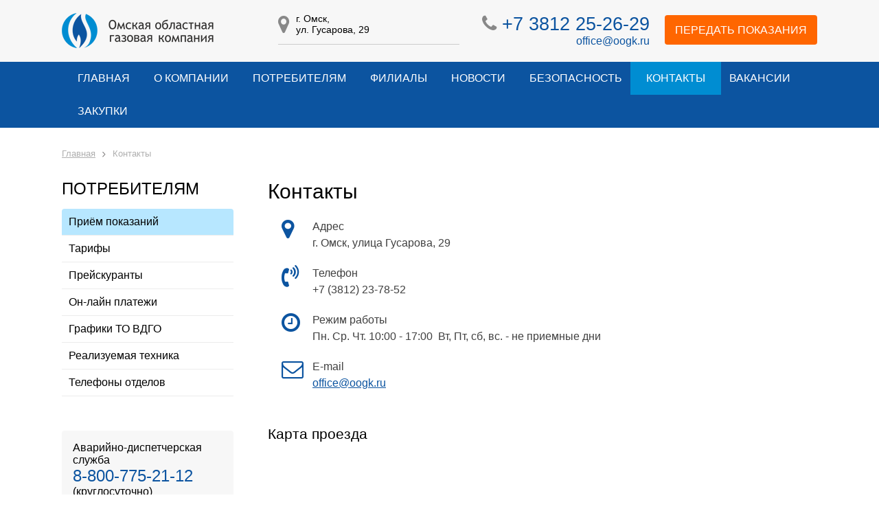

--- FILE ---
content_type: text/html; charset=UTF-8
request_url: https://www.oogk.ru/kontakty/
body_size: 10121
content:
<!DOCTYPE html>
<html lang="ru">
	<head>
		<meta name=viewport content="width=device-width, initial-scale=1.0">
		<title>Контакты</title>
		<meta http-equiv="Content-Type" content="text/html; charset=UTF-8" />
<link href="/bitrix/cache/css/s1/gvozdevsoft_unpro_color_4/template_79ef689c36c679841f5db1bd68384ad8/template_79ef689c36c679841f5db1bd68384ad8_v1.css?175445636494211" type="text/css"  data-template-style="true" rel="stylesheet" />
<script  src="/bitrix/cache/js/s1/gvozdevsoft_unpro_color_4/template_6b5548cc10bf212e683dd5641e8db307/template_6b5548cc10bf212e683dd5641e8db307_v1.js?1754456364270685"></script>

		<!--[if lt IE 9]> 
			<script src="/lib/html5shiv.min.js"></script> 
		<![endif]-->
																																																														<link rel="shortcut icon" href="/favicon.ico">
	</head>
	<body>
				<header id="header">
			<div id="header_main">
				<div id="header_logo">
					<a href="/">
						<span class="container">
							<img src="/bitrix/templates/gvozdevsoft_unpro_color_4/images/LOGO_oogk_1.png" />							<span id="header_logo_slogan">
															</span>
						</span>
					</a>
				</div>				
				<div id="header_callback" class="zvonok_view">
					<a href="/potrebiteli/priyem-pokazaniy/">Передать показания</a>
				</div>
				<div id="header_contact">
					<div id="header_nomer">
						<i class="fa fa-phone" aria-hidden="true"></i>
						<a href="tel:+73812252629" target="_blank">+7 3812 25-26-29</a>					</div>
					<div id="header_email">
						<a href="mailto:office@oogk.ru">office@oogk.ru</a><br>					</div>
				</div>
				<div id="header_address">	
					<div id="header_address_fa">
						<i class="fa fa-map-marker" aria-hidden="true"></i>
					</div>
					г. Омск, <br>
ул. Гусарова, 29				</div>
			</div>
			<div class="head_slide">
				<div class="hdslide_inn">
					<div class="hdslide_home">
						<a href="/">
							<i class="fa fa-home" aria-hidden="true"></i>
						</a>
					</div>
					<div class="hdtopmenu">
						<div class="hdmname">Меню</div>
						
<nav>
<ul>


	
	
					<li><a href="/">Главная</a>
				<i class="fa fa-angle-right"></i>
				<ul>
		
	
	

	
	
		
							<li><a href="/potrebiteli/priyem-pokazaniy/">Приём показаний</a></li>
			
		
	
	

	
	
		
							<li><a href="/potrebiteli/tarify/">Тарифы</a></li>
			
		
	
	

	
	
		
							<li><a href="/potrebiteli/preyskuranty/">Прейскуранты</a></li>
			
		
	
	

	
	
		
							<li><a href="/potrebiteli/on-layn-platezhi/">Он-лайн платежи</a></li>
			
		
	
	

	
	
		
							<li><a href="/potrebiteli/grafiki-to-vdgo/">Графики ТО ВДГО</a></li>
			
		
	
	

	
	
		
							<li><a href="/realizuemaya-tekhnika/">Реализуемая техника</a></li>
			
		
	
	

	
	
		
							<li><a href="/potrebiteli/telefony-otdelov">Телефоны отделов</a></li>
			
		
	
	

			</ul></li>	
	
		
							<li><a href="/company/">О компании</a></li>
			
		
	
	

	
	
		
							<li><a href="/potrebiteli/">Потребителям</a></li>
			
		
	
	

	
	
		
							<li><a href="/filiali/">Филиалы</a></li>
			
		
	
	

	
	
		
							<li><a href="/news/">Новости</a></li>
			
		
	
	

	
	
		
							<li><a href="/bezopasnost/">Безопасность</a></li>
			
		
	
	

	
	
		
							<li><a href="/kontakty/">Контакты</a></li>
			
		
	
	

	
	
		
							<li><a href="/vakansii/">Вакансии</a></li>
			
		
	
	

	
	
		
							<li><a href="/zakupki">Закупки</a></li>
			
		
	
	


</ul>
</nav>
					</div>
					<div class="hdslide_contact_callback zvonok_view">
						<a href="/potrebiteli/priyem-pokazaniy/">Передать показания</a>
					</div>
					<div class="hdslide_contact">
						<div class="hdslide_contact_nomer">
							<i class="fa fa-phone" aria-hidden="true"></i>
							<a href="tel:+73812252629" target="_blank">+7 3812 25-26-29</a>						</div>
					</div>
					<div class="hdslide_contact_email"><i class="fa fa-envelope" aria-hidden="true"></i>
						<a href="mailto:office@oogk.ru">office@oogk.ru</a><br>					</div>
				</div>
			</div>
		</header>
		<div id="top_menu" class = "normal">
			<input type="checkbox" id="menu_checkbox_top" />
			<div class="menu_adaptive">
				<label for="menu_checkbox_top" class="toggle_button_top" data-open="МЕНЮ &#9776;" data-close="МЕНЮ &#9776;" onclick></label>
				<nav id="top_menu_main">
					


<div id="flvmenu">
<ul>


	
		<li><a href="/">Главная</a></li>
	
	

	
		<li><a href="/company/">О компании</a></li>
	
	

	
		<li><a href="/potrebiteli/">Потребителям</a></li>
	
	

	
		<li><a href="/filiali/">Филиалы</a></li>
	
	

	
		<li><a href="/news/">Новости</a></li>
	
	

	
		<li><a href="/bezopasnost/">Безопасность</a></li>
	
	

	
		<li><a href="/kontakty/" class="selected">Контакты</a></li>
	
	

	
		<li><a href="/vakansii/">Вакансии</a></li>
	
	

	
		<li><a href="/zakupki">Закупки</a></li>
	
	


</ul>
</div>
				</nav>
			</div>
		</div>
				<div id="wrapper">
						<div id="breadcrumb">
				<ul><li><a href="/" title="Главная">Главная</a></li><li>Контакты</li></ul>			</div>
						<div id="sidebar">
				<input type="checkbox" id="menu_checkbox" />
				<div class="menu_adaptive">
					<label for="menu_checkbox" class="toggle_button" data-open="ПОТРЕБИТЕЛЯМ &#9776;" data-close="ПОТРЕБИТЕЛЯМ &#9776;" onclick></label>
					<nav id="sidebar_menu">
						<div id="sidebar_menu_title">
							Потребителям						</div>
						
<ul>

			<li><a href="/potrebiteli/priyem-pokazaniy/">Приём показаний</a></li>
		
			<li><a href="/potrebiteli/tarify/">Тарифы</a></li>
		
			<li><a href="/potrebiteli/preyskuranty/">Прейскуранты</a></li>
		
			<li><a href="/potrebiteli/on-layn-platezhi/">Он-лайн платежи</a></li>
		
			<li><a href="/potrebiteli/grafiki-to-vdgo/">Графики ТО ВДГО</a></li>
		
			<li><a href="/realizuemaya-tekhnika/">Реализуемая техника</a></li>
		
			<li><a href="/potrebiteli/telefony-otdelov">Телефоны отделов</a></li>
		

</ul>
					</nav>
					<div id="sidebar_photo_block">
						<p style="padding: 0 15px;">
	 Аварийно-диспетчерская служба<br>
 <span style="color: #ff0000; font-size: 18pt;"><a href="tel:+78007752112" target="_blank">8-800-775-21-12</a></span><br>
	 (круглосуточно)
</p>
 <br>
<p style="text-align: left; padding: 0 15px;">
	 Круглосуточный прием заявок о неисправности систем газоснабжения и выполнение работ по локализации и ликвидации аварий, аварийных ситуаций.
</p>
 <br>					</div>
					<div id="sidebar_fixed">
						<div class="block_1">
	<div class="title">
		 Документы
	</div>
	<div class="line">
	</div>
	<ul>
		<li class="li_1"><a href="/docs/памятка_2018.pdf" target="_blank">П</a><a href="/docs/памятка_2018.pdf" target="_blank">амятка по пользованию бытовым газом</a><br>
		 Размер: 142Кб</li>
	</ul>
</div>
 <br>					</div>
				</div>
			</div>
			<div id="content"><h1>Контакты</h1>
<div id="contacts">
	<p>
 <i class="fa fa-map-marker" aria-hidden="true"></i>Адрес<br>
		 г. Омск, улица Гусарова, 29
	</p>
	<p>
 <i class="fa fa-volume-control-phone" aria-hidden="true"></i>Телефон<br>
		 +7 (3812) 23-78-52<br>
	</p>
	<p>
 <i class="fa fa-clock-o" aria-hidden="true"></i>Режим работы<br>
		 Пн. Ср. Чт.&nbsp;10:00 - 17:00&nbsp; Вт, Пт, сб, вс. - не приемные дни
	</p>
	<p>
 <i class="fa fa-envelope-o" aria-hidden="true"></i>E-mail<br>
 <a href="mailto:office@oogk.ru">office@oogk.ru</a><br>
	</p>
</div>
<h3>Карта проезда</h3>
<p>
	 <script type="text/javascript" charset="utf-8" async src="https://api-maps.yandex.ru/services/constructor/1.0/js/?um=constructor%3A966636510826bac6d4c30797014d6e004c1fda19117d60d2a268ab6465342d2a&amp;width=100%25&amp;height=537&amp;lang=ru_RU&amp;scroll=true"></script>
</p></div>
		</div>
		<footer id="footer">
			<div id="footer_top">
				<div id="footer_top_main">
					<div id="footer_telefon">
						+7 3812 25-26-29					</div>					
					<div id="footer_callback" class="zvonok_view">
						<a href="/potrebiteli/priyem-pokazaniy/">Передать показания</a>
					</div>
					<div id="footer_email">
						<i class="fa fa-envelope-o" aria-hidden="true"></i>
						<a href="mailto:office@oogk.ru">office@oogk.ru</a><br>					</div>					
					<div id="footer_address">
						<i class="fa fa-map-marker" aria-hidden="true"></i>
						г. Омск, Гусарова, 29					</div>
				</div>
			</div>
			<div id="footer_center">
				<div id="footer_center_main">
					<nav id="footer_menu">
						
<ul>

			<li><a href="/">Главная</a></li>
		
			<li><a href="/company/">О компании</a></li>
		
			<li><a href="/potrebiteli/">Потребителям</a></li>
		
			<li><a href="/filiali/">Филиалы</a></li>
		
			<li><a href="/news/">Новости</a></li>
		
			<li><a href="/bezopasnost/">Безопасность</a></li>
		
			<li><a href="/kontakty/" class="selected">Контакты</a></li>
		
			<li><a href="/vakansii/">Вакансии</a></li>
		
			<li><a href="/zakupki">Закупки</a></li>
		

</ul>
					</nav>
				</div>
			</div>
			<div id="footer_bottom">
				<div id="footer_bottom_main">
					<div id="footer_social">
						<ul>
	<li><span style="font-size: 10pt;">📞 <a href="tel:+78007752112" target="_blank">8-800-775-21-12</a> (круглосуточно)</span></li>
</ul>					</div>
					<div id="footer_copyrait">
						2025&nbsp;/ Омская областная газовая компания					</div>
				</div>
			</div>
		</footer>	
	</body>
</html>

--- FILE ---
content_type: text/html; charset=UTF-8
request_url: https://www.oogk.ru/js/callback/form.php
body_size: 1414
content:
<!-- <div>
	<div class="cd_form_head">
		<span>Обратный звонок <a id="cb_cls"><span>&nbsp;</span></a></span>
	</div>
	<div class="cd_form_body">
		<div class="cd_form_body_img"></div>
		<div class="cd_form_body_input">
			<p style="font-weight: bold; font-size: 14px">Напишите интересующий вас вопрос</p>
			<textarea id="cb_body" name="body" style="width: 340px; height: 70px"></textarea>
			<div id="fnotext">Необходимо указать ваш вопрос</div>
			<label for="cb_phone">Укажите свой контактный телефон, и мы перезвоним вам в ближайшие несколько минут:</label>
			<input type="text" id="cb_phone">
		</div>
	</div>
	<div id="fnotel">Необходимо указать телефон</div>
	<div class="garant">
			<input type="checkbox" id="garant_ch" checked="checked">
			<label for="garant_ch">Соглашаюсь на <a href="/kontakty/politika-konfidentsialnosti/" target="_blank">обработку персональных данных</a></label>
			<div id="garant_error"></div>
	</div>
	<div class="cd_form_bttn">
		<span><input class="cb_btn" type="button" value="Я жду звонка"></span>
	</div>
</div>
<div ></div>
<script type="text/javascript">
	jQuery(function($){
	   $("#cb_phone").mask("+7 (999) 999-99-99");
	});
	jQuery(document).ready(function(){
		$("#cb_phone").val("+7 (___) ___-__-__");
	});
</script> -->

--- FILE ---
content_type: text/css
request_url: https://www.oogk.ru/bitrix/cache/css/s1/gvozdevsoft_unpro_color_4/template_79ef689c36c679841f5db1bd68384ad8/template_79ef689c36c679841f5db1bd68384ad8_v1.css?175445636494211
body_size: 94223
content:


/* Start:/bitrix/templates/gvozdevsoft_unpro_color_4/css/font-awesome/css/font-awesome.min.css?172405066631000*/
/*!
 *  Font Awesome 4.7.0 by @davegandy - http://fontawesome.io - @fontawesome
 *  License - http://fontawesome.io/license (Font: SIL OFL 1.1, CSS: MIT License)
 */@font-face{font-family:'FontAwesome';src:url('/bitrix/templates/gvozdevsoft_unpro_color_4/css/font-awesome/css/../fonts/fontawesome-webfont.eot?v=4.7.0');src:url('/bitrix/templates/gvozdevsoft_unpro_color_4/css/font-awesome/css/../fonts/fontawesome-webfont.eot?#iefix&v=4.7.0') format('embedded-opentype'),url('/bitrix/templates/gvozdevsoft_unpro_color_4/css/font-awesome/css/../fonts/fontawesome-webfont.woff2?v=4.7.0') format('woff2'),url('/bitrix/templates/gvozdevsoft_unpro_color_4/css/font-awesome/css/../fonts/fontawesome-webfont.woff?v=4.7.0') format('woff'),url('/bitrix/templates/gvozdevsoft_unpro_color_4/css/font-awesome/css/../fonts/fontawesome-webfont.ttf?v=4.7.0') format('truetype'),url('/bitrix/templates/gvozdevsoft_unpro_color_4/css/font-awesome/css/../fonts/fontawesome-webfont.svg?v=4.7.0#fontawesomeregular') format('svg');font-weight:normal;font-style:normal}.fa{display:inline-block;font:normal normal normal 14px/1 FontAwesome;font-size:inherit;text-rendering:auto;-webkit-font-smoothing:antialiased;-moz-osx-font-smoothing:grayscale}.fa-lg{font-size:1.33333333em;line-height:.75em;vertical-align:-15%}.fa-2x{font-size:2em}.fa-3x{font-size:3em}.fa-4x{font-size:4em}.fa-5x{font-size:5em}.fa-fw{width:1.28571429em;text-align:center}.fa-ul{padding-left:0;margin-left:2.14285714em;list-style-type:none}.fa-ul>li{position:relative}.fa-li{position:absolute;left:-2.14285714em;width:2.14285714em;top:.14285714em;text-align:center}.fa-li.fa-lg{left:-1.85714286em}.fa-border{padding:.2em .25em .15em;border:solid .08em #eee;border-radius:.1em}.fa-pull-left{float:left}.fa-pull-right{float:right}.fa.fa-pull-left{margin-right:.3em}.fa.fa-pull-right{margin-left:.3em}.pull-right{float:right}.pull-left{float:left}.fa.pull-left{margin-right:.3em}.fa.pull-right{margin-left:.3em}.fa-spin{-webkit-animation:fa-spin 2s infinite linear;animation:fa-spin 2s infinite linear}.fa-pulse{-webkit-animation:fa-spin 1s infinite steps(8);animation:fa-spin 1s infinite steps(8)}@-webkit-keyframes fa-spin{0%{-webkit-transform:rotate(0deg);transform:rotate(0deg)}100%{-webkit-transform:rotate(359deg);transform:rotate(359deg)}}@keyframes fa-spin{0%{-webkit-transform:rotate(0deg);transform:rotate(0deg)}100%{-webkit-transform:rotate(359deg);transform:rotate(359deg)}}.fa-rotate-90{-ms-filter:"progid:DXImageTransform.Microsoft.BasicImage(rotation=1)";-webkit-transform:rotate(90deg);-ms-transform:rotate(90deg);transform:rotate(90deg)}.fa-rotate-180{-ms-filter:"progid:DXImageTransform.Microsoft.BasicImage(rotation=2)";-webkit-transform:rotate(180deg);-ms-transform:rotate(180deg);transform:rotate(180deg)}.fa-rotate-270{-ms-filter:"progid:DXImageTransform.Microsoft.BasicImage(rotation=3)";-webkit-transform:rotate(270deg);-ms-transform:rotate(270deg);transform:rotate(270deg)}.fa-flip-horizontal{-ms-filter:"progid:DXImageTransform.Microsoft.BasicImage(rotation=0, mirror=1)";-webkit-transform:scale(-1, 1);-ms-transform:scale(-1, 1);transform:scale(-1, 1)}.fa-flip-vertical{-ms-filter:"progid:DXImageTransform.Microsoft.BasicImage(rotation=2, mirror=1)";-webkit-transform:scale(1, -1);-ms-transform:scale(1, -1);transform:scale(1, -1)}:root .fa-rotate-90,:root .fa-rotate-180,:root .fa-rotate-270,:root .fa-flip-horizontal,:root .fa-flip-vertical{filter:none}.fa-stack{position:relative;display:inline-block;width:2em;height:2em;line-height:2em;vertical-align:middle}.fa-stack-1x,.fa-stack-2x{position:absolute;left:0;width:100%;text-align:center}.fa-stack-1x{line-height:inherit}.fa-stack-2x{font-size:2em}.fa-inverse{color:#fff}.fa-glass:before{content:"\f000"}.fa-music:before{content:"\f001"}.fa-search:before{content:"\f002"}.fa-envelope-o:before{content:"\f003"}.fa-heart:before{content:"\f004"}.fa-star:before{content:"\f005"}.fa-star-o:before{content:"\f006"}.fa-user:before{content:"\f007"}.fa-film:before{content:"\f008"}.fa-th-large:before{content:"\f009"}.fa-th:before{content:"\f00a"}.fa-th-list:before{content:"\f00b"}.fa-check:before{content:"\f00c"}.fa-remove:before,.fa-close:before,.fa-times:before{content:"\f00d"}.fa-search-plus:before{content:"\f00e"}.fa-search-minus:before{content:"\f010"}.fa-power-off:before{content:"\f011"}.fa-signal:before{content:"\f012"}.fa-gear:before,.fa-cog:before{content:"\f013"}.fa-trash-o:before{content:"\f014"}.fa-home:before{content:"\f015"}.fa-file-o:before{content:"\f016"}.fa-clock-o:before{content:"\f017"}.fa-road:before{content:"\f018"}.fa-download:before{content:"\f019"}.fa-arrow-circle-o-down:before{content:"\f01a"}.fa-arrow-circle-o-up:before{content:"\f01b"}.fa-inbox:before{content:"\f01c"}.fa-play-circle-o:before{content:"\f01d"}.fa-rotate-right:before,.fa-repeat:before{content:"\f01e"}.fa-refresh:before{content:"\f021"}.fa-list-alt:before{content:"\f022"}.fa-lock:before{content:"\f023"}.fa-flag:before{content:"\f024"}.fa-headphones:before{content:"\f025"}.fa-volume-off:before{content:"\f026"}.fa-volume-down:before{content:"\f027"}.fa-volume-up:before{content:"\f028"}.fa-qrcode:before{content:"\f029"}.fa-barcode:before{content:"\f02a"}.fa-tag:before{content:"\f02b"}.fa-tags:before{content:"\f02c"}.fa-book:before{content:"\f02d"}.fa-bookmark:before{content:"\f02e"}.fa-print:before{content:"\f02f"}.fa-camera:before{content:"\f030"}.fa-font:before{content:"\f031"}.fa-bold:before{content:"\f032"}.fa-italic:before{content:"\f033"}.fa-text-height:before{content:"\f034"}.fa-text-width:before{content:"\f035"}.fa-align-left:before{content:"\f036"}.fa-align-center:before{content:"\f037"}.fa-align-right:before{content:"\f038"}.fa-align-justify:before{content:"\f039"}.fa-list:before{content:"\f03a"}.fa-dedent:before,.fa-outdent:before{content:"\f03b"}.fa-indent:before{content:"\f03c"}.fa-video-camera:before{content:"\f03d"}.fa-photo:before,.fa-image:before,.fa-picture-o:before{content:"\f03e"}.fa-pencil:before{content:"\f040"}.fa-map-marker:before{content:"\f041"}.fa-adjust:before{content:"\f042"}.fa-tint:before{content:"\f043"}.fa-edit:before,.fa-pencil-square-o:before{content:"\f044"}.fa-share-square-o:before{content:"\f045"}.fa-check-square-o:before{content:"\f046"}.fa-arrows:before{content:"\f047"}.fa-step-backward:before{content:"\f048"}.fa-fast-backward:before{content:"\f049"}.fa-backward:before{content:"\f04a"}.fa-play:before{content:"\f04b"}.fa-pause:before{content:"\f04c"}.fa-stop:before{content:"\f04d"}.fa-forward:before{content:"\f04e"}.fa-fast-forward:before{content:"\f050"}.fa-step-forward:before{content:"\f051"}.fa-eject:before{content:"\f052"}.fa-chevron-left:before{content:"\f053"}.fa-chevron-right:before{content:"\f054"}.fa-plus-circle:before{content:"\f055"}.fa-minus-circle:before{content:"\f056"}.fa-times-circle:before{content:"\f057"}.fa-check-circle:before{content:"\f058"}.fa-question-circle:before{content:"\f059"}.fa-info-circle:before{content:"\f05a"}.fa-crosshairs:before{content:"\f05b"}.fa-times-circle-o:before{content:"\f05c"}.fa-check-circle-o:before{content:"\f05d"}.fa-ban:before{content:"\f05e"}.fa-arrow-left:before{content:"\f060"}.fa-arrow-right:before{content:"\f061"}.fa-arrow-up:before{content:"\f062"}.fa-arrow-down:before{content:"\f063"}.fa-mail-forward:before,.fa-share:before{content:"\f064"}.fa-expand:before{content:"\f065"}.fa-compress:before{content:"\f066"}.fa-plus:before{content:"\f067"}.fa-minus:before{content:"\f068"}.fa-asterisk:before{content:"\f069"}.fa-exclamation-circle:before{content:"\f06a"}.fa-gift:before{content:"\f06b"}.fa-leaf:before{content:"\f06c"}.fa-fire:before{content:"\f06d"}.fa-eye:before{content:"\f06e"}.fa-eye-slash:before{content:"\f070"}.fa-warning:before,.fa-exclamation-triangle:before{content:"\f071"}.fa-plane:before{content:"\f072"}.fa-calendar:before{content:"\f073"}.fa-random:before{content:"\f074"}.fa-comment:before{content:"\f075"}.fa-magnet:before{content:"\f076"}.fa-chevron-up:before{content:"\f077"}.fa-chevron-down:before{content:"\f078"}.fa-retweet:before{content:"\f079"}.fa-shopping-cart:before{content:"\f07a"}.fa-folder:before{content:"\f07b"}.fa-folder-open:before{content:"\f07c"}.fa-arrows-v:before{content:"\f07d"}.fa-arrows-h:before{content:"\f07e"}.fa-bar-chart-o:before,.fa-bar-chart:before{content:"\f080"}.fa-twitter-square:before{content:"\f081"}.fa-facebook-square:before{content:"\f082"}.fa-camera-retro:before{content:"\f083"}.fa-key:before{content:"\f084"}.fa-gears:before,.fa-cogs:before{content:"\f085"}.fa-comments:before{content:"\f086"}.fa-thumbs-o-up:before{content:"\f087"}.fa-thumbs-o-down:before{content:"\f088"}.fa-star-half:before{content:"\f089"}.fa-heart-o:before{content:"\f08a"}.fa-sign-out:before{content:"\f08b"}.fa-linkedin-square:before{content:"\f08c"}.fa-thumb-tack:before{content:"\f08d"}.fa-external-link:before{content:"\f08e"}.fa-sign-in:before{content:"\f090"}.fa-trophy:before{content:"\f091"}.fa-github-square:before{content:"\f092"}.fa-upload:before{content:"\f093"}.fa-lemon-o:before{content:"\f094"}.fa-phone:before{content:"\f095"}.fa-square-o:before{content:"\f096"}.fa-bookmark-o:before{content:"\f097"}.fa-phone-square:before{content:"\f098"}.fa-twitter:before{content:"\f099"}.fa-facebook-f:before,.fa-facebook:before{content:"\f09a"}.fa-github:before{content:"\f09b"}.fa-unlock:before{content:"\f09c"}.fa-credit-card:before{content:"\f09d"}.fa-feed:before,.fa-rss:before{content:"\f09e"}.fa-hdd-o:before{content:"\f0a0"}.fa-bullhorn:before{content:"\f0a1"}.fa-bell:before{content:"\f0f3"}.fa-certificate:before{content:"\f0a3"}.fa-hand-o-right:before{content:"\f0a4"}.fa-hand-o-left:before{content:"\f0a5"}.fa-hand-o-up:before{content:"\f0a6"}.fa-hand-o-down:before{content:"\f0a7"}.fa-arrow-circle-left:before{content:"\f0a8"}.fa-arrow-circle-right:before{content:"\f0a9"}.fa-arrow-circle-up:before{content:"\f0aa"}.fa-arrow-circle-down:before{content:"\f0ab"}.fa-globe:before{content:"\f0ac"}.fa-wrench:before{content:"\f0ad"}.fa-tasks:before{content:"\f0ae"}.fa-filter:before{content:"\f0b0"}.fa-briefcase:before{content:"\f0b1"}.fa-arrows-alt:before{content:"\f0b2"}.fa-group:before,.fa-users:before{content:"\f0c0"}.fa-chain:before,.fa-link:before{content:"\f0c1"}.fa-cloud:before{content:"\f0c2"}.fa-flask:before{content:"\f0c3"}.fa-cut:before,.fa-scissors:before{content:"\f0c4"}.fa-copy:before,.fa-files-o:before{content:"\f0c5"}.fa-paperclip:before{content:"\f0c6"}.fa-save:before,.fa-floppy-o:before{content:"\f0c7"}.fa-square:before{content:"\f0c8"}.fa-navicon:before,.fa-reorder:before,.fa-bars:before{content:"\f0c9"}.fa-list-ul:before{content:"\f0ca"}.fa-list-ol:before{content:"\f0cb"}.fa-strikethrough:before{content:"\f0cc"}.fa-underline:before{content:"\f0cd"}.fa-table:before{content:"\f0ce"}.fa-magic:before{content:"\f0d0"}.fa-truck:before{content:"\f0d1"}.fa-pinterest:before{content:"\f0d2"}.fa-pinterest-square:before{content:"\f0d3"}.fa-google-plus-square:before{content:"\f0d4"}.fa-google-plus:before{content:"\f0d5"}.fa-money:before{content:"\f0d6"}.fa-caret-down:before{content:"\f0d7"}.fa-caret-up:before{content:"\f0d8"}.fa-caret-left:before{content:"\f0d9"}.fa-caret-right:before{content:"\f0da"}.fa-columns:before{content:"\f0db"}.fa-unsorted:before,.fa-sort:before{content:"\f0dc"}.fa-sort-down:before,.fa-sort-desc:before{content:"\f0dd"}.fa-sort-up:before,.fa-sort-asc:before{content:"\f0de"}.fa-envelope:before{content:"\f0e0"}.fa-linkedin:before{content:"\f0e1"}.fa-rotate-left:before,.fa-undo:before{content:"\f0e2"}.fa-legal:before,.fa-gavel:before{content:"\f0e3"}.fa-dashboard:before,.fa-tachometer:before{content:"\f0e4"}.fa-comment-o:before{content:"\f0e5"}.fa-comments-o:before{content:"\f0e6"}.fa-flash:before,.fa-bolt:before{content:"\f0e7"}.fa-sitemap:before{content:"\f0e8"}.fa-umbrella:before{content:"\f0e9"}.fa-paste:before,.fa-clipboard:before{content:"\f0ea"}.fa-lightbulb-o:before{content:"\f0eb"}.fa-exchange:before{content:"\f0ec"}.fa-cloud-download:before{content:"\f0ed"}.fa-cloud-upload:before{content:"\f0ee"}.fa-user-md:before{content:"\f0f0"}.fa-stethoscope:before{content:"\f0f1"}.fa-suitcase:before{content:"\f0f2"}.fa-bell-o:before{content:"\f0a2"}.fa-coffee:before{content:"\f0f4"}.fa-cutlery:before{content:"\f0f5"}.fa-file-text-o:before{content:"\f0f6"}.fa-building-o:before{content:"\f0f7"}.fa-hospital-o:before{content:"\f0f8"}.fa-ambulance:before{content:"\f0f9"}.fa-medkit:before{content:"\f0fa"}.fa-fighter-jet:before{content:"\f0fb"}.fa-beer:before{content:"\f0fc"}.fa-h-square:before{content:"\f0fd"}.fa-plus-square:before{content:"\f0fe"}.fa-angle-double-left:before{content:"\f100"}.fa-angle-double-right:before{content:"\f101"}.fa-angle-double-up:before{content:"\f102"}.fa-angle-double-down:before{content:"\f103"}.fa-angle-left:before{content:"\f104"}.fa-angle-right:before{content:"\f105"}.fa-angle-up:before{content:"\f106"}.fa-angle-down:before{content:"\f107"}.fa-desktop:before{content:"\f108"}.fa-laptop:before{content:"\f109"}.fa-tablet:before{content:"\f10a"}.fa-mobile-phone:before,.fa-mobile:before{content:"\f10b"}.fa-circle-o:before{content:"\f10c"}.fa-quote-left:before{content:"\f10d"}.fa-quote-right:before{content:"\f10e"}.fa-spinner:before{content:"\f110"}.fa-circle:before{content:"\f111"}.fa-mail-reply:before,.fa-reply:before{content:"\f112"}.fa-github-alt:before{content:"\f113"}.fa-folder-o:before{content:"\f114"}.fa-folder-open-o:before{content:"\f115"}.fa-smile-o:before{content:"\f118"}.fa-frown-o:before{content:"\f119"}.fa-meh-o:before{content:"\f11a"}.fa-gamepad:before{content:"\f11b"}.fa-keyboard-o:before{content:"\f11c"}.fa-flag-o:before{content:"\f11d"}.fa-flag-checkered:before{content:"\f11e"}.fa-terminal:before{content:"\f120"}.fa-code:before{content:"\f121"}.fa-mail-reply-all:before,.fa-reply-all:before{content:"\f122"}.fa-star-half-empty:before,.fa-star-half-full:before,.fa-star-half-o:before{content:"\f123"}.fa-location-arrow:before{content:"\f124"}.fa-crop:before{content:"\f125"}.fa-code-fork:before{content:"\f126"}.fa-unlink:before,.fa-chain-broken:before{content:"\f127"}.fa-question:before{content:"\f128"}.fa-info:before{content:"\f129"}.fa-exclamation:before{content:"\f12a"}.fa-superscript:before{content:"\f12b"}.fa-subscript:before{content:"\f12c"}.fa-eraser:before{content:"\f12d"}.fa-puzzle-piece:before{content:"\f12e"}.fa-microphone:before{content:"\f130"}.fa-microphone-slash:before{content:"\f131"}.fa-shield:before{content:"\f132"}.fa-calendar-o:before{content:"\f133"}.fa-fire-extinguisher:before{content:"\f134"}.fa-rocket:before{content:"\f135"}.fa-maxcdn:before{content:"\f136"}.fa-chevron-circle-left:before{content:"\f137"}.fa-chevron-circle-right:before{content:"\f138"}.fa-chevron-circle-up:before{content:"\f139"}.fa-chevron-circle-down:before{content:"\f13a"}.fa-html5:before{content:"\f13b"}.fa-css3:before{content:"\f13c"}.fa-anchor:before{content:"\f13d"}.fa-unlock-alt:before{content:"\f13e"}.fa-bullseye:before{content:"\f140"}.fa-ellipsis-h:before{content:"\f141"}.fa-ellipsis-v:before{content:"\f142"}.fa-rss-square:before{content:"\f143"}.fa-play-circle:before{content:"\f144"}.fa-ticket:before{content:"\f145"}.fa-minus-square:before{content:"\f146"}.fa-minus-square-o:before{content:"\f147"}.fa-level-up:before{content:"\f148"}.fa-level-down:before{content:"\f149"}.fa-check-square:before{content:"\f14a"}.fa-pencil-square:before{content:"\f14b"}.fa-external-link-square:before{content:"\f14c"}.fa-share-square:before{content:"\f14d"}.fa-compass:before{content:"\f14e"}.fa-toggle-down:before,.fa-caret-square-o-down:before{content:"\f150"}.fa-toggle-up:before,.fa-caret-square-o-up:before{content:"\f151"}.fa-toggle-right:before,.fa-caret-square-o-right:before{content:"\f152"}.fa-euro:before,.fa-eur:before{content:"\f153"}.fa-gbp:before{content:"\f154"}.fa-dollar:before,.fa-usd:before{content:"\f155"}.fa-rupee:before,.fa-inr:before{content:"\f156"}.fa-cny:before,.fa-rmb:before,.fa-yen:before,.fa-jpy:before{content:"\f157"}.fa-ruble:before,.fa-rouble:before,.fa-rub:before{content:"\f158"}.fa-won:before,.fa-krw:before{content:"\f159"}.fa-bitcoin:before,.fa-btc:before{content:"\f15a"}.fa-file:before{content:"\f15b"}.fa-file-text:before{content:"\f15c"}.fa-sort-alpha-asc:before{content:"\f15d"}.fa-sort-alpha-desc:before{content:"\f15e"}.fa-sort-amount-asc:before{content:"\f160"}.fa-sort-amount-desc:before{content:"\f161"}.fa-sort-numeric-asc:before{content:"\f162"}.fa-sort-numeric-desc:before{content:"\f163"}.fa-thumbs-up:before{content:"\f164"}.fa-thumbs-down:before{content:"\f165"}.fa-youtube-square:before{content:"\f166"}.fa-youtube:before{content:"\f167"}.fa-xing:before{content:"\f168"}.fa-xing-square:before{content:"\f169"}.fa-youtube-play:before{content:"\f16a"}.fa-dropbox:before{content:"\f16b"}.fa-stack-overflow:before{content:"\f16c"}.fa-instagram:before{content:"\f16d"}.fa-flickr:before{content:"\f16e"}.fa-adn:before{content:"\f170"}.fa-bitbucket:before{content:"\f171"}.fa-bitbucket-square:before{content:"\f172"}.fa-tumblr:before{content:"\f173"}.fa-tumblr-square:before{content:"\f174"}.fa-long-arrow-down:before{content:"\f175"}.fa-long-arrow-up:before{content:"\f176"}.fa-long-arrow-left:before{content:"\f177"}.fa-long-arrow-right:before{content:"\f178"}.fa-apple:before{content:"\f179"}.fa-windows:before{content:"\f17a"}.fa-android:before{content:"\f17b"}.fa-linux:before{content:"\f17c"}.fa-dribbble:before{content:"\f17d"}.fa-skype:before{content:"\f17e"}.fa-foursquare:before{content:"\f180"}.fa-trello:before{content:"\f181"}.fa-female:before{content:"\f182"}.fa-male:before{content:"\f183"}.fa-gittip:before,.fa-gratipay:before{content:"\f184"}.fa-sun-o:before{content:"\f185"}.fa-moon-o:before{content:"\f186"}.fa-archive:before{content:"\f187"}.fa-bug:before{content:"\f188"}.fa-vk:before{content:"\f189"}.fa-weibo:before{content:"\f18a"}.fa-renren:before{content:"\f18b"}.fa-pagelines:before{content:"\f18c"}.fa-stack-exchange:before{content:"\f18d"}.fa-arrow-circle-o-right:before{content:"\f18e"}.fa-arrow-circle-o-left:before{content:"\f190"}.fa-toggle-left:before,.fa-caret-square-o-left:before{content:"\f191"}.fa-dot-circle-o:before{content:"\f192"}.fa-wheelchair:before{content:"\f193"}.fa-vimeo-square:before{content:"\f194"}.fa-turkish-lira:before,.fa-try:before{content:"\f195"}.fa-plus-square-o:before{content:"\f196"}.fa-space-shuttle:before{content:"\f197"}.fa-slack:before{content:"\f198"}.fa-envelope-square:before{content:"\f199"}.fa-wordpress:before{content:"\f19a"}.fa-openid:before{content:"\f19b"}.fa-institution:before,.fa-bank:before,.fa-university:before{content:"\f19c"}.fa-mortar-board:before,.fa-graduation-cap:before{content:"\f19d"}.fa-yahoo:before{content:"\f19e"}.fa-google:before{content:"\f1a0"}.fa-reddit:before{content:"\f1a1"}.fa-reddit-square:before{content:"\f1a2"}.fa-stumbleupon-circle:before{content:"\f1a3"}.fa-stumbleupon:before{content:"\f1a4"}.fa-delicious:before{content:"\f1a5"}.fa-digg:before{content:"\f1a6"}.fa-pied-piper-pp:before{content:"\f1a7"}.fa-pied-piper-alt:before{content:"\f1a8"}.fa-drupal:before{content:"\f1a9"}.fa-joomla:before{content:"\f1aa"}.fa-language:before{content:"\f1ab"}.fa-fax:before{content:"\f1ac"}.fa-building:before{content:"\f1ad"}.fa-child:before{content:"\f1ae"}.fa-paw:before{content:"\f1b0"}.fa-spoon:before{content:"\f1b1"}.fa-cube:before{content:"\f1b2"}.fa-cubes:before{content:"\f1b3"}.fa-behance:before{content:"\f1b4"}.fa-behance-square:before{content:"\f1b5"}.fa-steam:before{content:"\f1b6"}.fa-steam-square:before{content:"\f1b7"}.fa-recycle:before{content:"\f1b8"}.fa-automobile:before,.fa-car:before{content:"\f1b9"}.fa-cab:before,.fa-taxi:before{content:"\f1ba"}.fa-tree:before{content:"\f1bb"}.fa-spotify:before{content:"\f1bc"}.fa-deviantart:before{content:"\f1bd"}.fa-soundcloud:before{content:"\f1be"}.fa-database:before{content:"\f1c0"}.fa-file-pdf-o:before{content:"\f1c1"}.fa-file-word-o:before{content:"\f1c2"}.fa-file-excel-o:before{content:"\f1c3"}.fa-file-powerpoint-o:before{content:"\f1c4"}.fa-file-photo-o:before,.fa-file-picture-o:before,.fa-file-image-o:before{content:"\f1c5"}.fa-file-zip-o:before,.fa-file-archive-o:before{content:"\f1c6"}.fa-file-sound-o:before,.fa-file-audio-o:before{content:"\f1c7"}.fa-file-movie-o:before,.fa-file-video-o:before{content:"\f1c8"}.fa-file-code-o:before{content:"\f1c9"}.fa-vine:before{content:"\f1ca"}.fa-codepen:before{content:"\f1cb"}.fa-jsfiddle:before{content:"\f1cc"}.fa-life-bouy:before,.fa-life-buoy:before,.fa-life-saver:before,.fa-support:before,.fa-life-ring:before{content:"\f1cd"}.fa-circle-o-notch:before{content:"\f1ce"}.fa-ra:before,.fa-resistance:before,.fa-rebel:before{content:"\f1d0"}.fa-ge:before,.fa-empire:before{content:"\f1d1"}.fa-git-square:before{content:"\f1d2"}.fa-git:before{content:"\f1d3"}.fa-y-combinator-square:before,.fa-yc-square:before,.fa-hacker-news:before{content:"\f1d4"}.fa-tencent-weibo:before{content:"\f1d5"}.fa-qq:before{content:"\f1d6"}.fa-wechat:before,.fa-weixin:before{content:"\f1d7"}.fa-send:before,.fa-paper-plane:before{content:"\f1d8"}.fa-send-o:before,.fa-paper-plane-o:before{content:"\f1d9"}.fa-history:before{content:"\f1da"}.fa-circle-thin:before{content:"\f1db"}.fa-header:before{content:"\f1dc"}.fa-paragraph:before{content:"\f1dd"}.fa-sliders:before{content:"\f1de"}.fa-share-alt:before{content:"\f1e0"}.fa-share-alt-square:before{content:"\f1e1"}.fa-bomb:before{content:"\f1e2"}.fa-soccer-ball-o:before,.fa-futbol-o:before{content:"\f1e3"}.fa-tty:before{content:"\f1e4"}.fa-binoculars:before{content:"\f1e5"}.fa-plug:before{content:"\f1e6"}.fa-slideshare:before{content:"\f1e7"}.fa-twitch:before{content:"\f1e8"}.fa-yelp:before{content:"\f1e9"}.fa-newspaper-o:before{content:"\f1ea"}.fa-wifi:before{content:"\f1eb"}.fa-calculator:before{content:"\f1ec"}.fa-paypal:before{content:"\f1ed"}.fa-google-wallet:before{content:"\f1ee"}.fa-cc-visa:before{content:"\f1f0"}.fa-cc-mastercard:before{content:"\f1f1"}.fa-cc-discover:before{content:"\f1f2"}.fa-cc-amex:before{content:"\f1f3"}.fa-cc-paypal:before{content:"\f1f4"}.fa-cc-stripe:before{content:"\f1f5"}.fa-bell-slash:before{content:"\f1f6"}.fa-bell-slash-o:before{content:"\f1f7"}.fa-trash:before{content:"\f1f8"}.fa-copyright:before{content:"\f1f9"}.fa-at:before{content:"\f1fa"}.fa-eyedropper:before{content:"\f1fb"}.fa-paint-brush:before{content:"\f1fc"}.fa-birthday-cake:before{content:"\f1fd"}.fa-area-chart:before{content:"\f1fe"}.fa-pie-chart:before{content:"\f200"}.fa-line-chart:before{content:"\f201"}.fa-lastfm:before{content:"\f202"}.fa-lastfm-square:before{content:"\f203"}.fa-toggle-off:before{content:"\f204"}.fa-toggle-on:before{content:"\f205"}.fa-bicycle:before{content:"\f206"}.fa-bus:before{content:"\f207"}.fa-ioxhost:before{content:"\f208"}.fa-angellist:before{content:"\f209"}.fa-cc:before{content:"\f20a"}.fa-shekel:before,.fa-sheqel:before,.fa-ils:before{content:"\f20b"}.fa-meanpath:before{content:"\f20c"}.fa-buysellads:before{content:"\f20d"}.fa-connectdevelop:before{content:"\f20e"}.fa-dashcube:before{content:"\f210"}.fa-forumbee:before{content:"\f211"}.fa-leanpub:before{content:"\f212"}.fa-sellsy:before{content:"\f213"}.fa-shirtsinbulk:before{content:"\f214"}.fa-simplybuilt:before{content:"\f215"}.fa-skyatlas:before{content:"\f216"}.fa-cart-plus:before{content:"\f217"}.fa-cart-arrow-down:before{content:"\f218"}.fa-diamond:before{content:"\f219"}.fa-ship:before{content:"\f21a"}.fa-user-secret:before{content:"\f21b"}.fa-motorcycle:before{content:"\f21c"}.fa-street-view:before{content:"\f21d"}.fa-heartbeat:before{content:"\f21e"}.fa-venus:before{content:"\f221"}.fa-mars:before{content:"\f222"}.fa-mercury:before{content:"\f223"}.fa-intersex:before,.fa-transgender:before{content:"\f224"}.fa-transgender-alt:before{content:"\f225"}.fa-venus-double:before{content:"\f226"}.fa-mars-double:before{content:"\f227"}.fa-venus-mars:before{content:"\f228"}.fa-mars-stroke:before{content:"\f229"}.fa-mars-stroke-v:before{content:"\f22a"}.fa-mars-stroke-h:before{content:"\f22b"}.fa-neuter:before{content:"\f22c"}.fa-genderless:before{content:"\f22d"}.fa-facebook-official:before{content:"\f230"}.fa-pinterest-p:before{content:"\f231"}.fa-whatsapp:before{content:"\f232"}.fa-server:before{content:"\f233"}.fa-user-plus:before{content:"\f234"}.fa-user-times:before{content:"\f235"}.fa-hotel:before,.fa-bed:before{content:"\f236"}.fa-viacoin:before{content:"\f237"}.fa-train:before{content:"\f238"}.fa-subway:before{content:"\f239"}.fa-medium:before{content:"\f23a"}.fa-yc:before,.fa-y-combinator:before{content:"\f23b"}.fa-optin-monster:before{content:"\f23c"}.fa-opencart:before{content:"\f23d"}.fa-expeditedssl:before{content:"\f23e"}.fa-battery-4:before,.fa-battery:before,.fa-battery-full:before{content:"\f240"}.fa-battery-3:before,.fa-battery-three-quarters:before{content:"\f241"}.fa-battery-2:before,.fa-battery-half:before{content:"\f242"}.fa-battery-1:before,.fa-battery-quarter:before{content:"\f243"}.fa-battery-0:before,.fa-battery-empty:before{content:"\f244"}.fa-mouse-pointer:before{content:"\f245"}.fa-i-cursor:before{content:"\f246"}.fa-object-group:before{content:"\f247"}.fa-object-ungroup:before{content:"\f248"}.fa-sticky-note:before{content:"\f249"}.fa-sticky-note-o:before{content:"\f24a"}.fa-cc-jcb:before{content:"\f24b"}.fa-cc-diners-club:before{content:"\f24c"}.fa-clone:before{content:"\f24d"}.fa-balance-scale:before{content:"\f24e"}.fa-hourglass-o:before{content:"\f250"}.fa-hourglass-1:before,.fa-hourglass-start:before{content:"\f251"}.fa-hourglass-2:before,.fa-hourglass-half:before{content:"\f252"}.fa-hourglass-3:before,.fa-hourglass-end:before{content:"\f253"}.fa-hourglass:before{content:"\f254"}.fa-hand-grab-o:before,.fa-hand-rock-o:before{content:"\f255"}.fa-hand-stop-o:before,.fa-hand-paper-o:before{content:"\f256"}.fa-hand-scissors-o:before{content:"\f257"}.fa-hand-lizard-o:before{content:"\f258"}.fa-hand-spock-o:before{content:"\f259"}.fa-hand-pointer-o:before{content:"\f25a"}.fa-hand-peace-o:before{content:"\f25b"}.fa-trademark:before{content:"\f25c"}.fa-registered:before{content:"\f25d"}.fa-creative-commons:before{content:"\f25e"}.fa-gg:before{content:"\f260"}.fa-gg-circle:before{content:"\f261"}.fa-tripadvisor:before{content:"\f262"}.fa-odnoklassniki:before{content:"\f263"}.fa-odnoklassniki-square:before{content:"\f264"}.fa-get-pocket:before{content:"\f265"}.fa-wikipedia-w:before{content:"\f266"}.fa-safari:before{content:"\f267"}.fa-chrome:before{content:"\f268"}.fa-firefox:before{content:"\f269"}.fa-opera:before{content:"\f26a"}.fa-internet-explorer:before{content:"\f26b"}.fa-tv:before,.fa-television:before{content:"\f26c"}.fa-contao:before{content:"\f26d"}.fa-500px:before{content:"\f26e"}.fa-amazon:before{content:"\f270"}.fa-calendar-plus-o:before{content:"\f271"}.fa-calendar-minus-o:before{content:"\f272"}.fa-calendar-times-o:before{content:"\f273"}.fa-calendar-check-o:before{content:"\f274"}.fa-industry:before{content:"\f275"}.fa-map-pin:before{content:"\f276"}.fa-map-signs:before{content:"\f277"}.fa-map-o:before{content:"\f278"}.fa-map:before{content:"\f279"}.fa-commenting:before{content:"\f27a"}.fa-commenting-o:before{content:"\f27b"}.fa-houzz:before{content:"\f27c"}.fa-vimeo:before{content:"\f27d"}.fa-black-tie:before{content:"\f27e"}.fa-fonticons:before{content:"\f280"}.fa-reddit-alien:before{content:"\f281"}.fa-edge:before{content:"\f282"}.fa-credit-card-alt:before{content:"\f283"}.fa-codiepie:before{content:"\f284"}.fa-modx:before{content:"\f285"}.fa-fort-awesome:before{content:"\f286"}.fa-usb:before{content:"\f287"}.fa-product-hunt:before{content:"\f288"}.fa-mixcloud:before{content:"\f289"}.fa-scribd:before{content:"\f28a"}.fa-pause-circle:before{content:"\f28b"}.fa-pause-circle-o:before{content:"\f28c"}.fa-stop-circle:before{content:"\f28d"}.fa-stop-circle-o:before{content:"\f28e"}.fa-shopping-bag:before{content:"\f290"}.fa-shopping-basket:before{content:"\f291"}.fa-hashtag:before{content:"\f292"}.fa-bluetooth:before{content:"\f293"}.fa-bluetooth-b:before{content:"\f294"}.fa-percent:before{content:"\f295"}.fa-gitlab:before{content:"\f296"}.fa-wpbeginner:before{content:"\f297"}.fa-wpforms:before{content:"\f298"}.fa-envira:before{content:"\f299"}.fa-universal-access:before{content:"\f29a"}.fa-wheelchair-alt:before{content:"\f29b"}.fa-question-circle-o:before{content:"\f29c"}.fa-blind:before{content:"\f29d"}.fa-audio-description:before{content:"\f29e"}.fa-volume-control-phone:before{content:"\f2a0"}.fa-braille:before{content:"\f2a1"}.fa-assistive-listening-systems:before{content:"\f2a2"}.fa-asl-interpreting:before,.fa-american-sign-language-interpreting:before{content:"\f2a3"}.fa-deafness:before,.fa-hard-of-hearing:before,.fa-deaf:before{content:"\f2a4"}.fa-glide:before{content:"\f2a5"}.fa-glide-g:before{content:"\f2a6"}.fa-signing:before,.fa-sign-language:before{content:"\f2a7"}.fa-low-vision:before{content:"\f2a8"}.fa-viadeo:before{content:"\f2a9"}.fa-viadeo-square:before{content:"\f2aa"}.fa-snapchat:before{content:"\f2ab"}.fa-snapchat-ghost:before{content:"\f2ac"}.fa-snapchat-square:before{content:"\f2ad"}.fa-pied-piper:before{content:"\f2ae"}.fa-first-order:before{content:"\f2b0"}.fa-yoast:before{content:"\f2b1"}.fa-themeisle:before{content:"\f2b2"}.fa-google-plus-circle:before,.fa-google-plus-official:before{content:"\f2b3"}.fa-fa:before,.fa-font-awesome:before{content:"\f2b4"}.fa-handshake-o:before{content:"\f2b5"}.fa-envelope-open:before{content:"\f2b6"}.fa-envelope-open-o:before{content:"\f2b7"}.fa-linode:before{content:"\f2b8"}.fa-address-book:before{content:"\f2b9"}.fa-address-book-o:before{content:"\f2ba"}.fa-vcard:before,.fa-address-card:before{content:"\f2bb"}.fa-vcard-o:before,.fa-address-card-o:before{content:"\f2bc"}.fa-user-circle:before{content:"\f2bd"}.fa-user-circle-o:before{content:"\f2be"}.fa-user-o:before{content:"\f2c0"}.fa-id-badge:before{content:"\f2c1"}.fa-drivers-license:before,.fa-id-card:before{content:"\f2c2"}.fa-drivers-license-o:before,.fa-id-card-o:before{content:"\f2c3"}.fa-quora:before{content:"\f2c4"}.fa-free-code-camp:before{content:"\f2c5"}.fa-telegram:before{content:"\f2c6"}.fa-thermometer-4:before,.fa-thermometer:before,.fa-thermometer-full:before{content:"\f2c7"}.fa-thermometer-3:before,.fa-thermometer-three-quarters:before{content:"\f2c8"}.fa-thermometer-2:before,.fa-thermometer-half:before{content:"\f2c9"}.fa-thermometer-1:before,.fa-thermometer-quarter:before{content:"\f2ca"}.fa-thermometer-0:before,.fa-thermometer-empty:before{content:"\f2cb"}.fa-shower:before{content:"\f2cc"}.fa-bathtub:before,.fa-s15:before,.fa-bath:before{content:"\f2cd"}.fa-podcast:before{content:"\f2ce"}.fa-window-maximize:before{content:"\f2d0"}.fa-window-minimize:before{content:"\f2d1"}.fa-window-restore:before{content:"\f2d2"}.fa-times-rectangle:before,.fa-window-close:before{content:"\f2d3"}.fa-times-rectangle-o:before,.fa-window-close-o:before{content:"\f2d4"}.fa-bandcamp:before{content:"\f2d5"}.fa-grav:before{content:"\f2d6"}.fa-etsy:before{content:"\f2d7"}.fa-imdb:before{content:"\f2d8"}.fa-ravelry:before{content:"\f2d9"}.fa-eercast:before{content:"\f2da"}.fa-microchip:before{content:"\f2db"}.fa-snowflake-o:before{content:"\f2dc"}.fa-superpowers:before{content:"\f2dd"}.fa-wpexplorer:before{content:"\f2de"}.fa-meetup:before{content:"\f2e0"}.sr-only{position:absolute;width:1px;height:1px;padding:0;margin:-1px;overflow:hidden;clip:rect(0, 0, 0, 0);border:0}.sr-only-focusable:active,.sr-only-focusable:focus{position:static;width:auto;height:auto;margin:0;overflow:visible;clip:auto}

/* End */


/* Start:/bitrix/templates/gvozdevsoft_unpro_color_4/css/reset.css?17240506661139*/
/* http://meyerweb.com/eric/tools/css/reset/ 
   v2.0 | 20110126
   License: none (public domain)
*/

html, body, div, span, applet, object, iframe,
h1, h2, h3, h4, h5, h6, p, blockquote, pre,
a, abbr, acronym, address, big, cite, code,
del, dfn, em, img, ins, kbd, q, s, samp,
small, strike, strong, sub, sup, tt, var,
b, u, i, center,
dl, dt, dd, ol, ul, li,
fieldset, form, label, legend,
table, caption, tbody, tfoot, thead, tr, th, td,
article, aside, canvas, details, embed, 
figure, figcaption, footer, header, hgroup, 
menu, nav, output, ruby, section, summary,
time, mark, audio, video {
	margin: 0;
	padding: 0;
	border: 0;
	font-size: 100%;
	font: inherit;
	vertical-align: baseline;
}
/* HTML5 display-role reset for older browsers */
article, aside, details, figcaption, figure, 
footer, header, hgroup, menu, nav, section {
	display: block;
}
body {
	line-height: 1;
}
ol, ul {
	list-style: none;
}
blockquote, q {
	quotes: none;
}
blockquote:before, blockquote:after,
q:before, q:after {
	content: '';
	content: none;
}
table {
	border-collapse: collapse;
	border-spacing: 0;
}
/* End */


/* Start:/bitrix/templates/gvozdevsoft_unpro_color_4/css/style.css?17240506668384*/
/* Tegi */

body {
	font: 1em "Trebuchet MS", Arial, Tahoma, Verdana, sans-serif;
	color: #000;
}

a {
	text-decoration: none;
	color: #ff6600;
	outline: 0;
}

button {
	outline: 0;
}

@font-face {
	font-family: Play;
	src: url(/bitrix/templates/gvozdevsoft_unpro_color_4/css/../css/fonts/play.ttf);
}


/* Размеры обертки */

#header_main, 
#top_menu_main,
#block_company_main,
#wrapper,
#footer_top_main, 
#footer_bottom_main, 
#footer_center_main {
	max-width: 1100px;
	margin: 0 auto;
}

#header,
#top_menu,
#slider_index,
#block_company,
#wrapper,
#footer_top, 
#footer_bottom, 
#footer_center {
	min-width: 1000px;
}

/* HEADER */

#header {
	width: 100%;
	background: #f7f7f7;
}

#header_main {
	height: 90px;
	padding: 0 10px;
	overflow: hidden;
}

#header_logo {
	float: left;
	margin-top: 19px;
	text-transform: uppercase;
	font-family: Play;
	font-size: 1.7em;
	font-weight: 600;
	letter-spacing: 0.06em;
}

#header_logo:hover {
	opacity: 0.7;
}

#header_logo_logo {
	color: #ff6600;
}

#header_logo a {
	color: #000;
	text-decoration: none;
}

#header_logo_slogan {
	display: block;
	font-size: 0.5em;
}

#header_logo .container {
	display: block;
    //padding-left: 50px;
   // background: url(/bitrix/templates/gvozdevsoft_unpro_color_4/css/../images/logo.png) no-repeat left center;
    background-size: auto 43px;
}

#header_callback {
	float: right;
	margin-top: 35px;
}

#header_callback a {
	padding: 13px 15px;
	border-radius: 4px;
	background: #ff6600 !important;
	color: #fff;
	text-transform: uppercase;
	cursor: pointer;
}

#header_callback a:hover {
	opacity: 0.8;
}

#header_contact {
	float: right;
	margin: 19px 2% 0 0;
	text-align: right;
}

#header_nomer {
	font-size: 1.7em;
}

#header_email {
	font-size: 1em;
}

#header_address {
	float: right;
	width: 24%; 
	margin: 19px 3% 0 0;
	font-size: 0.9em;
	padding-bottom: 13px;
	border-bottom: 1px solid #ccc;
}

#header .fa {
	color: #888888;
}

#header_address .fa-map-marker:before {
	margin-right: 10px;
    font-size: 2em;
}

#header_address_fa {
	float: left;
	margin-top: 3px;
}

/* TOP MENU */

#top_menu {
	background: #0c54a0;
}

#top_menu_main {
	background: #0c54a0;
}

#top_menu  a {
	color: #fff;
	padding: 15px 23px;
	text-transform: uppercase;
}

#top_menu  a:hover, #top_menu ul li a.selected {
	background: #ff6600;
	color: #fff;
}

#top_menu_main ul li {
	display: inline-block;
}

/* SLIDER */

#slider_index {
	height: 350px;
	background: #000;
	background-position: center center;
	background-size: cover;
	border-bottom: 1px solid #ccc;
	overflow: hidden;
}

/* BLOCK COMPANY */

#block_company{
	background: #f7f7f7;
	margin-bottom: 20px;
}

#block_company_main {
	padding: 15px 0;
	background: #f7f7f7;
	background-size: 100% auto;
	color: #484848;
	overflow: hidden;
}

#block_company_main ul li{
	float: left;
	width: 25%;
	text-align: center;
}

#block_company_main .title {
	display: block;
	font-size: 1.1em;
	margin-bottom: 5px;
	width: 80%;
	margin: 0 auto;
}

#block_company_main .text {
	display: block;
	width: 80%;
	margin: 0 auto;
	font-size: 0.8em;
}

#block_company_main .ico {
	display: block;
	margin: 0 auto 5px auto;
}


#block_company_main .ico_license {	
	width: 40px;
    height: 50px;
    background: url(/bitrix/templates/gvozdevsoft_unpro_color_4/css/../images/ico/block_company_license.png) no-repeat;
	background-size: auto 50px;
}

#block_company_main .ico_dogovor {
	width: 40px;
    height: 50px;
    background: url(/bitrix/templates/gvozdevsoft_unpro_color_4/css/../images/ico/block_company_dogovor.png) no-repeat;
	background-size: auto 50px;
}

#block_company_main .ico_oplata {	
	width: 40px;
    height: 50px;
    background: url(/bitrix/templates/gvozdevsoft_unpro_color_4/css/../images/ico/block_company_oplata.png) no-repeat;
	background-size: auto 50px;
}


#block_company_main .ico_quality {	
	width: 40px;
    height: 50px;
    background: url(/bitrix/templates/gvozdevsoft_unpro_color_4/css/../images/ico/block_company_quality.png) no-repeat;
	background-size: auto 50px;
}

/* WRAPPER */

#wrapper {
	min-height: 500px;
	padding: 30px 10px 70px 10px;
	overflow: hidden;
}

/* BREADCRUMB */

#breadcrumb {
	margin-bottom: 30px;
	overflow: hidden;
	color: #afafaf;
    font-family: "Open Sans", Arial, "Helvetica Neue", Helvetica, sans-serif;
}

#breadcrumb a {
	text-decoration: underline;
	color: #afafaf;
}

#breadcrumb a:hover {
	text-decoration: none;
}

#breadcrumb ul {
	list-style: none;
}

#breadcrumb ul li {
	background: url("/bitrix/templates/gvozdevsoft_unpro_color_4/css/../images/breadcrumbs.png") no-repeat 100% 60%;
	float: left;
	margin: 0 5px;
	padding: 0 15px 0 0;
	font-size: 0.8em;
}

#breadcrumb ul li:first-child {
	margin-left: 0;
	padding-left: 0;
}

#breadcrumb ul li:last-child {
	background: none;
}

/* SIDEBAR */

#sidebar {
	float: left;
	width: 250px;
}

#sidebar_menu_title {
	font-size: 1.5em;
	text-transform: uppercase;
}

#sidebar_menu ul {
	margin: 15px 0;
}


#sidebar_menu ul li a {
	display: block;
	padding: 10px 0 10px 10px;
	color: #000;
	text-decoration: none;
	border-bottom: 1px solid #ececec;
}

#sidebar_menu ul li a:hover, #sidebar_menu ul li a.selected {
	background: #0c54a0;
	border-radius: 4px;
	color: #fff;
}

#sidebar_menu ul li:nth-child(1){
    background: #b7e7ff;
	border-radius: 4px 4px 0px 0px;
	color: #fff;
}

#sidebar_menu ul li:nth-child(1) a:hover, #sidebar_menu ul li:nth-child(1) a.selected {
	background: #ff6600;
	border-radius: 4px 4px 0px 0px;
	color: #fff;
}

/* CONTENT */

#content {
	margin-left: 300px;
	color: #404040;
}

#content h1,
#content h2,
#content h3,
#content h4,
#content h5
{
	color: #000;
}

#content h1 {
	font-size: 1.9em;
    margin: 0 0 22px 0;
}

#content h2 {
	font-size: 1.5em;
    margin: 30px 0 15px 0;
}

#content h3 {
	font-size: 1.3em;
	margin: 30px 0 15px 0;
}

#content h4 {
	font-size: 1.14em;
	margin: 30px 0 10px 0;
}

#content h5 {
	font-size: 1em;
	font-weight: bold;
}

#content p {
	line-height: 1.5;
    margin: 0 0 10px 0;
}

#content table {
	width: 100%;
	border: 1px solid #dedede;
	margin: 20px 0;
}

#content td, #content th {
    border: 0;
    padding: 15px 5px;
	text-align: center;
	border: 1px solid #dedede;
}

#content th {
    background-color: #f6f6f6;
	text-transform: uppercase;
    padding: 15px 5px;
	font-size: 0.9em;
	font-weight: 600;
}

#content table td:first-child {
    text-align: left;
    padding-left: 24px;
}

#content table tr:nth-child(odd) {
	background: #f6f6f6;
}

#content ul, #content ol {
	margin: 10px 0 20px 5%;
}

#content ul {
	list-style: square;
}

#content ol {
	list-style: decimal;
}

#content ul li, #content ol li {
    line-height: 1.5;
}

#content a {
	text-decoration: underline;
}

#content a:hover {
	text-decoration: none;
}

#content img {
    max-width: 100%;
	height: auto;
}

#content b, #content strong {
	font-weight: 600;
}

#content i {
	font-style: italic;
}

#content em {
	text-decoration: underline;
}

/*FOOTER*/

#footer a {
	color: #fff;
}

#footer_top,
#footer_center,
#footer_bottom {
	width: 100%;
}

#footer_top_main,
#footer_center_main,
#footer_bottom_main {
	overflow: hidden;
}

#footer_top {
	background: #0c54a0;
}

#footer_top_main {
	padding: 25px 10px;
	border-bottom: 1px solid #717171;
	color: #fff;
}

#footer_telefon {
	float: left;
	font-size: 1.5em;
}

#footer_callback {
	float: left;
	margin: 5px 0 0 1.5%;
}

#footer_callback a {
	padding: 5px 10px;
	border: 2px solid #fff;
	border-radius: 4px;
	color: #fff;
	cursor: pointer;
}

#footer_callback a:hover{
	background: #fff;
	color: #000;
}

#footer_email {
	float: left;
	margin: 5px 0 0 3%;
}

#footer_address {
	float: left;
	width: 40%;
	margin: 5px 0 0 3%;
}

#footer_top_main .fa {
	color: #c3c3c3;
	margin-right: 3px;
}

#footer_center {
	background: #0c54a0;
}

#footer_center_main {
	padding: 25px 10px;
	color: #fff;
	border-bottom: 1px solid #717171;
}

#footer_menu ul li {
	float: left;
	padding: 0 0 0 50px;
}

#footer_menu ul li:first-child {
	padding-left: 0;
}

#footer_menu  a {
	color: #fff;
}

#footer_menu  a:hover {
	color: #ececec;
}

#footer_bottom {
	background: #0c54a0;
}

#footer_bottom_main {
	padding: 20px 10px;
	color: #fff;
}

#footer_social {
	float: right;
}

#footer_social img:hover {
	opacity: 0.7;
}

#footer_social ul li {
	float: left;
	padding: 0 15px;
}

#footer_social ul li:last-child {
	padding-right: 0;
}

#footer_copyrait {
	float: left;
	margin-top: 1px;
	color: #f6f6f6;
	font-size: 0.8em;
}	

/* BITRIX */

#header_nomer #bx_incl_area_3,
#header_address #bx_incl_area_5,
#header .head_slide #bx_incl_area_7,
#header .head_slide #bx_incl_area_8,
#footer #bx_incl_area_17,
#footer #bx_incl_area_18,
#footer #bx_incl_area_19
{
	display: inline-block;
}
/* End */


/* Start:/bitrix/templates/gvozdevsoft_unpro_color_4/lib/magnific-popup/magnific-popup.css?17240506666951*/
/* Magnific Popup CSS */
.mfp-bg {
  top: 0;
  left: 0;
  width: 100%;
  height: 100%;
  z-index: 1042;
  overflow: hidden;
  position: fixed;
  background: #0b0b0b;
  opacity: 0.8; }

.mfp-wrap {
  top: 0;
  left: 0;
  width: 100%;
  height: 100%;
  z-index: 1043;
  position: fixed;
  outline: none !important;
  -webkit-backface-visibility: hidden; }

.mfp-container {
  text-align: center;
  position: absolute;
  width: 100%;
  height: 100%;
  left: 0;
  top: 0;
  padding: 0 8px;
  box-sizing: border-box; }

.mfp-container:before {
  content: '';
  display: inline-block;
  height: 100%;
  vertical-align: middle; }

.mfp-align-top .mfp-container:before {
  display: none; }

.mfp-content {
  position: relative;
  display: inline-block;
  vertical-align: middle;
  margin: 0 auto;
  text-align: left;
  z-index: 1045; }

.mfp-inline-holder .mfp-content,
.mfp-ajax-holder .mfp-content {
  width: 100%;
  cursor: auto; }

.mfp-ajax-cur {
  cursor: progress; }

.mfp-zoom-out-cur, .mfp-zoom-out-cur .mfp-image-holder .mfp-close {
  cursor: -moz-zoom-out;
  cursor: -webkit-zoom-out;
  cursor: zoom-out; }

.mfp-zoom {
  cursor: pointer;
  cursor: -webkit-zoom-in;
  cursor: -moz-zoom-in;
  cursor: zoom-in; }

.mfp-auto-cursor .mfp-content {
  cursor: auto; }

.mfp-close,
.mfp-arrow,
.mfp-preloader,
.mfp-counter {
  -webkit-user-select: none;
  -moz-user-select: none;
  user-select: none; }

.mfp-loading.mfp-figure {
  display: none; }

.mfp-hide {
  display: none !important; }

.mfp-preloader {
  color: #CCC;
  position: absolute;
  top: 50%;
  width: auto;
  text-align: center;
  margin-top: -0.8em;
  left: 8px;
  right: 8px;
  z-index: 1044; }
  .mfp-preloader a {
    color: #CCC; }
    .mfp-preloader a:hover {
      color: #FFF; }

.mfp-s-ready .mfp-preloader {
  display: none; }

.mfp-s-error .mfp-content {
  display: none; }

button.mfp-close,
button.mfp-arrow {
  overflow: visible;
  cursor: pointer;
  background: transparent;
  border: 0;
  -webkit-appearance: none;
  display: block;
  outline: none;
  padding: 0;
  z-index: 1046;
  box-shadow: none;
  touch-action: manipulation; }

button::-moz-focus-inner {
  padding: 0;
  border: 0; }

.mfp-close {
  width: 44px;
  height: 44px;
  line-height: 44px;
  position: absolute;
  right: 0;
  top: 0;
  text-decoration: none;
  text-align: center;
  opacity: 0.65;
  padding: 0 0 18px 10px;
  color: #FFF;
  font-style: normal;
  font-size: 28px;
  font-family: Arial, Baskerville, monospace; }
  .mfp-close:hover,
  .mfp-close:focus {
    opacity: 1; }
  .mfp-close:active {
    top: 1px; }

.mfp-close-btn-in .mfp-close {
  color: #333; }

.mfp-image-holder .mfp-close,
.mfp-iframe-holder .mfp-close {
  color: #FFF;
  right: -6px;
  text-align: right;
  padding-right: 6px;
  width: 100%; }

.mfp-counter {
  position: absolute;
  top: 0;
  right: 0;
  color: #CCC;
  font-size: 12px;
  line-height: 18px;
  white-space: nowrap; }

.mfp-arrow {
  position: absolute;
  opacity: 0.65;
  margin: 0;
  top: 50%;
  margin-top: -55px;
  padding: 0;
  width: 90px;
  height: 110px;
  -webkit-tap-highlight-color: transparent; }
  .mfp-arrow:active {
    margin-top: -54px; }
  .mfp-arrow:hover,
  .mfp-arrow:focus {
    opacity: 1; }
  .mfp-arrow:before,
  .mfp-arrow:after {
    content: '';
    display: block;
    width: 0;
    height: 0;
    position: absolute;
    left: 0;
    top: 0;
    margin-top: 35px;
    margin-left: 35px;
    border: medium inset transparent; }
  .mfp-arrow:after {
    border-top-width: 13px;
    border-bottom-width: 13px;
    top: 8px; }
  .mfp-arrow:before {
    border-top-width: 21px;
    border-bottom-width: 21px;
    opacity: 0.7; }

.mfp-arrow-left {
  left: 0; }
  .mfp-arrow-left:after {
    border-right: 17px solid #FFF;
    margin-left: 31px; }
  .mfp-arrow-left:before {
    margin-left: 25px;
    border-right: 27px solid #3F3F3F; }

.mfp-arrow-right {
  right: 0; }
  .mfp-arrow-right:after {
    border-left: 17px solid #FFF;
    margin-left: 39px; }
  .mfp-arrow-right:before {
    border-left: 27px solid #3F3F3F; }

.mfp-iframe-holder {
  padding-top: 40px;
  padding-bottom: 40px; }
  .mfp-iframe-holder .mfp-content {
    line-height: 0;
    width: 100%;
    max-width: 900px; }
  .mfp-iframe-holder .mfp-close {
    top: -40px; }

.mfp-iframe-scaler {
  width: 100%;
  height: 0;
  overflow: hidden;
  padding-top: 56.25%; }
  .mfp-iframe-scaler iframe {
    position: absolute;
    display: block;
    top: 0;
    left: 0;
    width: 100%;
    height: 100%;
    box-shadow: 0 0 8px rgba(0, 0, 0, 0.6);
    background: #000; }

/* Main image in popup */
img.mfp-img {
  width: auto;
  max-width: 100%;
  height: auto;
  display: block;
  line-height: 0;
  box-sizing: border-box;
  padding: 40px 0 40px;
  margin: 0 auto; }

/* The shadow behind the image */
.mfp-figure {
  line-height: 0; }
  .mfp-figure:after {
    content: '';
    position: absolute;
    left: 0;
    top: 40px;
    bottom: 40px;
    display: block;
    right: 0;
    width: auto;
    height: auto;
    z-index: -1;
    box-shadow: 0 0 8px rgba(0, 0, 0, 0.6);
    background: #444; }
  .mfp-figure small {
    color: #BDBDBD;
    display: block;
    font-size: 12px;
    line-height: 14px; }
  .mfp-figure figure {
    margin: 0; }

.mfp-bottom-bar {
  margin-top: -36px;
  position: absolute;
  top: 100%;
  left: 0;
  width: 100%;
  cursor: auto; }

.mfp-title {
  text-align: left;
  line-height: 18px;
  color: #F3F3F3;
  word-wrap: break-word;
  padding-right: 36px; }

.mfp-image-holder .mfp-content {
  max-width: 100%; }

.mfp-gallery .mfp-image-holder .mfp-figure {
  cursor: pointer; }

@media screen and (max-width: 800px) and (orientation: landscape), screen and (max-height: 300px) {
  /**
       * Remove all paddings around the image on small screen
       */
  .mfp-img-mobile .mfp-image-holder {
    padding-left: 0;
    padding-right: 0; }
  .mfp-img-mobile img.mfp-img {
    padding: 0; }
  .mfp-img-mobile .mfp-figure:after {
    top: 0;
    bottom: 0; }
  .mfp-img-mobile .mfp-figure small {
    display: inline;
    margin-left: 5px; }
  .mfp-img-mobile .mfp-bottom-bar {
    background: rgba(0, 0, 0, 0.6);
    bottom: 0;
    margin: 0;
    top: auto;
    padding: 3px 5px;
    position: fixed;
    box-sizing: border-box; }
    .mfp-img-mobile .mfp-bottom-bar:empty {
      padding: 0; }
  .mfp-img-mobile .mfp-counter {
    right: 5px;
    top: 3px; }
  .mfp-img-mobile .mfp-close {
    top: 0;
    right: 0;
    width: 35px;
    height: 35px;
    line-height: 35px;
    background: rgba(0, 0, 0, 0.6);
    position: fixed;
    text-align: center;
    padding: 0; } }

@media all and (max-width: 900px) {
  .mfp-arrow {
    -webkit-transform: scale(0.75);
    transform: scale(0.75); }
  .mfp-arrow-left {
    -webkit-transform-origin: 0;
    transform-origin: 0; }
  .mfp-arrow-right {
    -webkit-transform-origin: 100%;
    transform-origin: 100%; }
  .mfp-container {
    padding-left: 6px;
    padding-right: 6px; } }

/* End */


/* Start:/bitrix/templates/gvozdevsoft_unpro_color_4/lib/slider-slick/slick.css?17240506661729*/
/* Slider */
.slick-slider
{
    position: relative;

    display: block;
    box-sizing: border-box;

    -webkit-user-select: none;
       -moz-user-select: none;
        -ms-user-select: none;
            user-select: none;

    -webkit-touch-callout: none;
    -khtml-user-select: none;
    -ms-touch-action: pan-y;
        touch-action: pan-y;
    -webkit-tap-highlight-color: transparent;
}

.slick-list
{
    position: relative;

    display: block;
    overflow: hidden;

    margin: 0;
    padding: 0;
}
.slick-list:focus
{
    outline: none;
}
.slick-list.dragging
{
    cursor: pointer;
    cursor: hand;
}

.slick-slider .slick-track,
.slick-slider .slick-list
{
    -webkit-transform: translate3d(0, 0, 0);
       -moz-transform: translate3d(0, 0, 0);
        -ms-transform: translate3d(0, 0, 0);
         -o-transform: translate3d(0, 0, 0);
            transform: translate3d(0, 0, 0);
}

.slick-track
{
    position: relative;
    top: 0;
    left: 0;

    display: block;
}
.slick-track:before,
.slick-track:after
{
    display: table;

    content: '';
}
.slick-track:after
{
    clear: both;
}
.slick-loading .slick-track
{
    visibility: hidden;
}

.slick-slide
{
    display: none;
    float: left;

    height: 100%;
    min-height: 1px;
}
[dir='rtl'] .slick-slide
{
    float: right;
}
.slick-slide img
{
    display: block;
}
.slick-slide.slick-loading img
{
    display: none;
}
.slick-slide.dragging img
{
    pointer-events: none;
}
.slick-initialized .slick-slide
{
    display: block;
}
.slick-loading .slick-slide
{
    visibility: hidden;
}
.slick-vertical .slick-slide
{
    display: block;

    height: auto;

    border: 1px solid transparent;
}
.slick-arrow.slick-hidden {
    display: none;
}

/* End */


/* Start:/bitrix/templates/gvozdevsoft_unpro_color_4/lib/slider-slick/slick-theme.css?17240506663145*/
@charset 'UTF-8';
/* Slider */
.slick-loading .slick-list
{
    background: #fff url('/bitrix/templates/gvozdevsoft_unpro_color_4/lib/slider-slick/./ajax-loader.gif') center center no-repeat;
}

/* Icons */
@font-face
{
    font-family: 'slick';
    font-weight: normal;
    font-style: normal;

    src: url('/bitrix/templates/gvozdevsoft_unpro_color_4/lib/slider-slick/./fonts/slick.eot');
    src: url('/bitrix/templates/gvozdevsoft_unpro_color_4/lib/slider-slick/./fonts/slick.eot?#iefix') format('embedded-opentype'), url('/bitrix/templates/gvozdevsoft_unpro_color_4/lib/slider-slick/./fonts/slick.woff') format('woff'), url('/bitrix/templates/gvozdevsoft_unpro_color_4/lib/slider-slick/./fonts/slick.ttf') format('truetype'), url('/bitrix/templates/gvozdevsoft_unpro_color_4/lib/slider-slick/./fonts/slick.svg#slick') format('svg');
}
/* Arrows */
.slick-prev,
.slick-next
{
    font-size: 0;
    line-height: 0;

    position: absolute;
    top: 50%;

    display: block;

    width: 20px;
    height: 20px;
    padding: 0;
    -webkit-transform: translate(0, -50%);
    -ms-transform: translate(0, -50%);
    transform: translate(0, -50%);

    cursor: pointer;

    color: transparent;
    border: none;
    outline: none;
    background: transparent;
}
.slick-prev:hover,
.slick-prev:focus,
.slick-next:hover,
.slick-next:focus
{
    color: transparent;
    outline: none;
    background: transparent;
}
.slick-prev:hover:before,
.slick-prev:focus:before,
.slick-next:hover:before,
.slick-next:focus:before
{
    opacity: 1;
}
.slick-prev.slick-disabled:before,
.slick-next.slick-disabled:before
{
    opacity: .25;
}

.slick-prev:before,
.slick-next:before
{
    font-family: 'slick';
    font-size: 20px;
    line-height: 1;

    opacity: .75;
    color: white;

    -webkit-font-smoothing: antialiased;
    -moz-osx-font-smoothing: grayscale;
}

.slick-prev
{
    left: -25px;
}
[dir='rtl'] .slick-prev
{
    right: -25px;
    left: auto;
}
.slick-prev:before
{
    content: '←';
}
[dir='rtl'] .slick-prev:before
{
    content: '→';
}

.slick-next
{
    right: -25px;
}
[dir='rtl'] .slick-next
{
    right: auto;
    left: -25px;
}
.slick-next:before
{
    content: '→';
}
[dir='rtl'] .slick-next:before
{
    content: '←';
}

/* Dots */
.slick-dotted.slick-slider
{
    margin-bottom: 30px;
}

.slick-dots
{
    position: absolute;
    bottom: -25px;

    display: block;

    width: 100%;
    padding: 0;
    margin: 0;

    list-style: none;

    text-align: center;
}
.slick-dots li
{
    position: relative;

    display: inline-block;

    width: 20px;
    height: 20px;
    margin: 0 5px;
    padding: 0;

    cursor: pointer;
}
.slick-dots li button
{
    font-size: 0;
    line-height: 0;

    display: block;

    width: 20px;
    height: 20px;
    padding: 5px;

    cursor: pointer;

    color: transparent;
    border: 0;
    outline: none;
    background: transparent;
}
.slick-dots li button:hover,
.slick-dots li button:focus
{
    outline: none;
}
.slick-dots li button:hover:before,
.slick-dots li button:focus:before
{
    opacity: 1;
}
.slick-dots li button:before
{
    font-family: 'slick';
    font-size: 6px;
    line-height: 20px;

    position: absolute;
    top: 0;
    left: 0;

    width: 20px;
    height: 20px;

    content: '•';
    text-align: center;

    opacity: .25;
    color: black;

    -webkit-font-smoothing: antialiased;
    -moz-osx-font-smoothing: grayscale;
}
.slick-dots li.slick-active button:before
{
    opacity: .75;
    color: black;
}

/* End */


/* Start:/bitrix/templates/gvozdevsoft_unpro_color_4/lib/accordion/accordion.css?17240506661598*/
#content .accordion h2 {
	font-size: 1.4em;
	margin: 0;
	color: #fff;
}

#content .accordion table {
	margin: 0;
}

.accordion {
	width:100%;
	margin: 0 0 30px;
}

.accordion .accordion_item {
	margin-bottom:1px;
	position:relative
}

.accordion .title_block {
	font-weight: 400;
	font-size: 18px;
	color: #eee;
	cursor:pointer;
	background: #9d9cab;
	padding:10px 55px 10px 15px;
	-webkit-transition:all .2s linear 0;
	-webkit-transition-delay:.2s 0;
	transition:all .2s linear 0
}

.accordion .title_block:before {
	content:'';
	height:8px;
	width:8px;
	display:block;
	border:2px solid #fefefe;
	border-right-width:0;
	border-top-width:0;
	-ms-transform:rotate(-45deg);
	-webkit-transform:rotate(-45deg);
	transform:rotate(-45deg);
	position:absolute;
	right:20px;
	top:18px
}

.accordion .active_block .title_block:before {
	border:2px solid #fefefe;
	border-left-width:0;
	border-bottom-width:0;
	top:18px
}
.accordion .title_block:hover {
	background: #9d9cab  
}

.accordion .active_block .title_block {
	background: #9d9cab;
	color:#fefefe
}

.accordion .info {
	display:none;
	overflow: hidden;
}

.accordion .info_first {
	display: block;
}

.accordion .info_item {
	margin-bottom:10px
}

.accordion .info img {
	height: auto;
	box-shadow: 0 2px 5px 0 rgba(0, 0, 0, 0.16), 0 2px 10px 0 rgba(0, 0, 0, 0.12);
}

.large-img {
	width: 100%;
	margin-bottom: 10px;
}

.img-left {
	width: 25%;
	float:left;
	margin:5px 15px 5px 0;
}

.img-right {
	width: 25%;
	float:right;
	margin:5px 0 5px 15px;
}
/* End */


/* Start:/bitrix/templates/gvozdevsoft_unpro_color_4/lib/tabs/tabs.css?1724050666802*/
#tabs{
	display: inline-block;
	width: 100%;
}

#tabs > div{
	padding-top: 10px;
}

#content #tabs>ul{
	margin: 0px;
	padding: 0px;
}

#tabs>ul:after{
	content: "";
	display: block;
	clear: both;
	height: 7px;
	background: #9d9cab;
}

#tabs>ul>li{
	width: 23%;
	margin: 0 0 0 10px;
	padding: 0;
	cursor: pointer;
	display: block;
	float: left;
	padding: 10px 0;
	background: #e5e5e5;
	color: #000;
	text-align: center;
	font-size: 1em;
	font-weight: 600;
	border-bottom: 0;
	border-radius: 4px 4px 0 0;
}

#tabs>ul>li:first-child {
	margin-left: 0;
}

#tabs>ul>li.active, #tabs>ul>li.active:hover{
	background: #9d9cab;
	color: #fff;
	border-bottom: 0;
}

#tabs>ul>li>span {
	display: block;
	font-size: 0.7em;
	margin-top: -5px;
	color: #e4e4e4;
}
/* End */


/* Start:/js/callback/callback.css?17240506323117*/
#cb_form .garant {
	font-size: 0.9em;
	padding: 0 20px 20px 20px;
	background: #fff;
}

#cb_form .garant a {
	vertical-align: top;
	text-decoration: underline;
}

#cb_form .garant a:hover {
	text-decoration: none;
}

#cb_form .garant label {
	vertical-align: top;
}

#cb_form .garant #garant_error {
	color: red;
}

#cb_form {
	display:none;
	position:fixed;
	*position:absolute;  
	border-radius:7px;
	right:50px;
	top:150px;
	width:400px;
	z-index:109;
	font:13px/18px Arial,Helvetica,sans-serif;
	color:#000;
}

#cb_form .cd_form_head {
	height:35px;
	background:url('/js/callback/images/cb_head_bg.png') left top repeat-x #4e88c4;
	color:#fff;
	font-size:16px;
	text-align:center;
	text-shadow:0 -1px 0 rgba(0,0,0,.35);
	border-radius:7px 7px 0 0;
	overflow:hidden;
}
#cb_form .cd_form_head span {position:relative; display:block; padding:7px 0;}
#cb_form .cd_form_head span a {
	text-decoration:none;
	position:absolute;
	right:20px;
	top:9px;
	float:right;
	display:block;
	width:18px;
	height:18px;
	background:#1a497f;
	border-radius:50%;
	box-shadow:0 1px 0 0 rgba(255,255,255,.15),0 -1px 0 0 rgba(0,0,0,.1);
}
#cb_form .cd_form_head span a span {display:block; background:url('/js/callback/images/cb_head_close.png') left top no-repeat;}
#cb_form .cd_form_head span a:hover {
	background: linear-gradient(to bottom,#4e88c4 0,#235895 100%);
	background: -webkit-linear-gradient(top,#4e88c4 0,#235895 100%);
	background: -moz-linear-gradient(top,#4e88c4 0,#235895 100%);
	box-shadow: 0 1px 0 0 rgba(255,255,255,.15),0 -1px 0 0 rgba(0,0,0,.15),0 1px 0 0 rgba(255,255,255,.15) inset,0 -1px 0 0 rgba(0,0,0,.2) inset;
}

#cb_form .cd_form_body {clear:both; padding:0 20px; background-color:#fff;}
#cb_form .cd_form_body .cd_form_body_img {height:200px; background:url('/js/callback/images/cb_body_img.png') center no-repeat;}
#cb_form .cd_form_body .send {background:url('/js/callback/images/cb_body_img_send.png') center no-repeat !important; height:170px !important;}
#cb_form .cd_form_body span {display:block; padding: 0 0 20px; text-align:center; font-size:15px;}
#cb_form .cd_form_body lable {line-height:18px; font-size:13px; display:block;}
#cb_form .cd_form_body input {
	margin:10px 0 20px;
	width:340px;
	padding:6px 9px;
	font-size:18px;
	line-height:22px;
	background:#fff;
	border:1px solid #c3c3c3;
	border-top-color:#b3b3b3;
	box-shadow:0 1px 2px 0 rgba(0,0,0,.15) inset,0 1px 0 0 rgba(255,255,255,.35);
}

#cb_form .cd_form_bttn {clear:both;}
#cb_form .cd_form_bttn span {
	display:block;
	height:50px;
	border-top:1px solid #b4b4b4;
}
#cb_form .cd_form_bttn span:hover {
	border-top-color:#59b3ff;
	box-shadow:0 0 3px 0 rgba(255,255,255,.5) inset,0 0 5px 1px rgba(89,179,255,.4);
}
#cb_form .cd_form_bttn span input {
	width:100%;
	height:100%;
	cursor:pointer;
	border-radius:0 0 7px 7px;
	background-color:#eee;
	border:none;
	font-size:18px;
	line-height:22px;
}

#cb_back {
	display:none;
	z-index:108;
	opacity:0.5;
	top:0;
	left:0;
	width:100%;
	height:100%;
	position:absolute;
	background:#333;
}

#fnotel {
	display: none;
	font-size: 0.9em;
	color: red;
	padding-left: 20px;
	padding-bottom: 10px;
	margin-top: -15px;
	background:#fff;
}
/* End */


/* Start:/bitrix/templates/gvozdevsoft_unpro_color_4/lib/flmenu/flmenu.css?1724050666982*/
#flvmenu {
	position: relative;
	width: 100%;
	height: 100%;
}
#flvmenu > ul > li > ul {
	display: none;
	position: absolute;
	top: 100%;
	right: 0;
	z-index: 1000;
}
#flvmenu > ul > li:hover > ul {
	display: block;
}
#flvmenu > ul > #fllast {
	display: none;
}
@media (min-width:769px){	
	#flvmenu > ul > li{
		position:relative;
		margin-right: -15px;
	}	
	#flvmenu ul > li ul{
		background-color: #fff;
	}	
	#flvmenu > ul > li ul li {
		width: 200px;
		border-top: 1px solid #eeeeee;
		box-sizing: border-box;
	}	
	#flvmenu > ul > li ul li:first-child {
		border-top: 0;
	}	
	#flvmenu > ul > li ul li:hover{
		background-color: #e0e0e0;
	}	
	#flvmenu > ul > li ul {
		box-shadow: 0 1px 7px 0 rgba(0, 0, 0, 0.2);
	}	
	#flvmenu > ul > li > a {
		display: block;
		cursor: pointer;
	}	
	#flvmenu > ul > li > ul > li > a {
		display: block;
		cursor: pointer;
		padding: 10px 0;
		padding-left: 20px;
		color: #404040;
	}	
	#flvmenu > ul > li > ul > li:hover a {
		color: #fff;
	}	
}
/* End */


/* Start:/bitrix/templates/gvozdevsoft_unpro_color_4/lib/header-fix/hdslide.css?17240506663462*/
#header .head_slide {
	left: 0;
	margin: 0;
	position: fixed;
	right: 0;
	top: -50px;
	height: 40px;
	width: 100%;
	z-index: 100;
	background-color: #fff;
	box-shadow: 0 1px 5px rgba(0, 0, 0, 0.2);
	-webkit-transition: top 0.7s ease;
}

#header .hdslide_inn {
	margin: 0 auto;
	max-width: 1100px;
	padding: 0 10px;
}

#header .hdslide_home {
  float: left;
  background: #ff6600;
  color: #fff;
}

#header  .head_slide .hdslide_home .fa {
  padding: 6px 10px;
  font-size: 1.8em;
  color: #fff;
}

#header .hdslide_logo {
	float: left;
	font-family: Play;
	font-size: 1.2em;
	font-weight: 600;
	letter-spacing: 0.06em;
	text-transform: uppercase;
}

#header .hdslide_logo:hover {
	opacity: 0.7;
}

#header .hdslide_logo .container {
	background: rgba(0, 0, 0, 0) url("/bitrix/templates/gvozdevsoft_unpro_color_4/lib/header-fix/../../images/logo.png") no-repeat scroll left center / auto 35px;
	display: block;
	padding-left: 50px;
	color: #000;
}

#header .hdslide_logo_slogan {
    display: block;
    font-size: 0.6em;
    color: #000;
}

#header .hdslide_contact {
	float: right;
	margin: 8px 20px 0 0;
	text-align: right;
}

#header .hdslide_contact_nomer {
    font-size: 1.3em;
}

#header .hdslide_contact_callback {
	float: right;
	margin: 7px 0 0 0;
}

#header .hdslide_contact_callback a {
	display: block;
	padding: 4px 13px;
    cursor: pointer;
    text-decoration: none;
	text-transform: uppercase;
	font-size: 1em;
	background-color: #FF6600;
	color: #fff;
	-webkit-transition: background 0.4s ease;
}

#header .hdslide_contact_callback a:hover {
	opacity: 0.9;
}

#header .hdslide_contact_email {
    float: right;
    margin: 11px 50px 0 0;
}

#header .hdslide_contact_email a {
	color: #000;
} 

#header .head_slide .fa {
    color: #FF6600;
}

/* menu */

#header .hdtopmenu {
	display: block;
	position: relative;
	float: left;
	margin-left: 1px;
	height: 40px;
	width: 100px;
	border-left: 1px solid #ececec;
	border-right: 1px solid #ececec;
	background: #f7f7f7;
}

#header .hdtopmenu nav ul {
	display: none;
	position: absolute;
	top: 100%;
	left: 0;
}

#header .hdtopmenu nav ul li ul {
	display: none;
	position: absolute;
	top: 0;
	left: 100%;
}

#header .hdtopmenu ul {
	background-color: #fff;
	box-shadow: 0 1px 5px rgba(0, 0, 0, 0.137);
	z-index: 9999;
}

#header .hdtopmenu ul li {
	width: 200px;
	position: relative;
}

#header .hdtopmenu ul li a {
	display: block;
	padding: 10px 5px 10px 20px;
	color: #000;
	font-size: 0.9em;
	border-bottom: 1px solid #eee;
}

#header .hdtopmenu ul li:hover {
	background-color: #ff6600;
}

#header .hdtopmenu ul li:hover > a {
	color: #fff;
}

#header .hdmname {
	padding-top: 10px;
	padding-left: 35px;
	font-size: 1em;
	text-transform: uppercase;
	cursor: pointer;
}

#header .hdtopmenu:hover nav > ul {
	display: block;
}

#header .hdtopmenu nav > ul li:hover ul {
	display: block;
}

#header .hdmname::before {
	position: absolute;
	font: 0.9em FontAwesome;
	content: "\f0c9";
	top: 13px;
	left: 17px;
}

#header .head_slide .hdtopmenu .fa {
	position: absolute;
	font-size: 1em;
	color: #000;
	top: 8px;
	right: 15px;
}

#header .hdtopmenu nav > ul li:hover .fa {
	color: #fff;
}


@media (max-width: 850px) {
	#header .hdslide_contact_email {
    display: none;
	}
}

@media (max-width: 768px) {
	#header .head_slide {
		display: none;
	}
}
/* End */


/* Start:/bitrix/templates/gvozdevsoft_unpro_color_4/lib/owl-carousel-2/css/owl.carousel.min.css?17240506662931*/
/**
 * Owl Carousel v2.2.1
 * Copyright 2013-2017 David Deutsch
 * Licensed under  ()
 */
.owl-carousel,.owl-carousel .owl-item{-webkit-tap-highlight-color:transparent;position:relative}.owl-carousel{display:none;width:100%;z-index:1}.owl-carousel .owl-stage{position:relative;-ms-touch-action:pan-Y;-moz-backface-visibility:hidden}.owl-carousel .owl-stage:after{content:".";display:block;clear:both;visibility:hidden;line-height:0;height:0}.owl-carousel .owl-stage-outer{position:relative;overflow:hidden;-webkit-transform:translate3d(0,0,0)}.owl-carousel .owl-item,.owl-carousel .owl-wrapper{-webkit-backface-visibility:hidden;-moz-backface-visibility:hidden;-ms-backface-visibility:hidden;-webkit-transform:translate3d(0,0,0);-moz-transform:translate3d(0,0,0);-ms-transform:translate3d(0,0,0)}.owl-carousel .owl-item{min-height:1px;float:left;-webkit-backface-visibility:hidden;-webkit-touch-callout:none}.owl-carousel .owl-item img{display:block;}.owl-carousel .owl-dots.disabled,.owl-carousel .owl-nav.disabled{display:none}.no-js .owl-carousel,.owl-carousel.owl-loaded{display:block}.owl-carousel .owl-dot,.owl-carousel .owl-nav .owl-next,.owl-carousel .owl-nav .owl-prev{cursor:pointer;cursor:hand;-webkit-user-select:none;-khtml-user-select:none;-moz-user-select:none;-ms-user-select:none;user-select:none}.owl-carousel.owl-loading{opacity:0;display:block}.owl-carousel.owl-hidden{opacity:0}.owl-carousel.owl-refresh .owl-item{visibility:hidden}.owl-carousel.owl-drag .owl-item{-webkit-user-select:none;-moz-user-select:none;-ms-user-select:none;user-select:none}.owl-carousel.owl-grab{cursor:move;cursor:grab}.owl-carousel.owl-rtl{direction:rtl}.owl-carousel.owl-rtl .owl-item{float:right}.owl-carousel .animated{animation-duration:1s;animation-fill-mode:both}.owl-carousel .owl-animated-in{z-index:0}.owl-carousel .owl-animated-out{z-index:1}.owl-carousel .fadeOut{animation-name:fadeOut}@keyframes fadeOut{0%{opacity:1}100%{opacity:0}}.owl-height{transition:height .5s ease-in-out}.owl-carousel .owl-item .owl-lazy{opacity:0;transition:opacity .4s ease}.owl-carousel .owl-item img.owl-lazy{transform-style:preserve-3d}.owl-carousel .owl-video-wrapper{position:relative;height:100%;background:#000}.owl-carousel .owl-video-play-icon{position:absolute;height:80px;width:80px;left:50%;top:50%;margin-left:-40px;margin-top:-40px;background:url(/bitrix/templates/gvozdevsoft_unpro_color_4/lib/owl-carousel-2/css/owl.video.play.png) no-repeat;cursor:pointer;z-index:1;-webkit-backface-visibility:hidden;transition:transform .1s ease}.owl-carousel .owl-video-play-icon:hover{-ms-transform:scale(1.3,1.3);transform:scale(1.3,1.3)}.owl-carousel .owl-video-playing .owl-video-play-icon,.owl-carousel .owl-video-playing .owl-video-tn{display:none}.owl-carousel .owl-video-tn{opacity:0;height:100%;background-position:center center;background-repeat:no-repeat;background-size:contain;transition:opacity .4s ease}.owl-carousel .owl-video-frame{position:relative;z-index:1;height:100%;width:100%}
/* End */


/* Start:/bitrix/templates/gvozdevsoft_unpro_color_4/lib/owl-carousel-2/css/owl.theme.default.css?17240506662638*/
/**
 * Owl Carousel v2.2.1
 * Copyright 2013-2017 David Deutsch
 * Licensed under  ()
 */
/*
 * 	Default theme - Owl Carousel CSS File
 */
.owl-theme {
	height:350px;
	position: relative;
}
.owl-theme .owl-nav {
	position: absolute;
	top: 42%;
	left: 0;
	width: 100%;
	-webkit-tap-highlight-color: transparent;
}
.owl-theme:hover .owl-nav [class*='owl-']{
	display: inline-block;
}
.owl-theme .owl-nav [class*='owl-'] {
    color: #fff;
    font-size: 32px;
    width: 44px;
	height: 44px;
    line-height: 36px;
    display: none;
    cursor: pointer;
	box-sizing: border-box;

}
.owl-theme .owl-nav .owl-prev {
	float: left;
	margin-left: 15px;
	padding-left: 12px;
}
.owl-theme .owl-nav .owl-next {
	float: right;
	margin-right: 15px;
	padding-left: 16px;
}
.owl-theme .owl-nav .disabled {
    opacity: 0.5;
    cursor: default; 
}
.owl-theme .owl-dots {
	position: absolute;
	bottom: 5px;
	left: 0;
	width: 100%;
	text-align: center;
	-webkit-tap-highlight-color: transparent;
}
.owl-theme .owl-dots .owl-dot {
    display: inline-block;
    zoom: 1;
}
.owl-theme .owl-dots .owl-dot span {
      width: 10px;
      height: 10px;
      margin: 5px 7px;
      background: #D6D6D6;
      display: block;
	cursor: pointer;
      -webkit-backface-visibility: visible;
      transition: opacity 200ms ease;
      border-radius: 3px; }
.owl-theme .owl-dots .owl-dot.active span, .owl-theme .owl-dots .owl-dot:hover span {
      background: #869791; }

.owl-theme .slideblock {
	height:350px;
	position: relative;
}
.owl-theme .slideblock img {
	position: absolute;
	left: 0;
	top: 0;
	min-width: 100%;
}
.owl-theme .slpart{
	max-width: 1100px;
	margin: 0 auto;
}
.owl-theme .slidetext {
    color: #fff;
    left: 2%;
    position: relative;
    top: 65px;
    width: 400px;
}
.owl-theme .slidetexthd {
    font-size: 2em;
    margin-bottom: 20px;
}
.owl-theme .slidetextdesc {
    font-size: 1em;
    margin-bottom: 30px;
}
.owl-theme a.slidetextlink {
	color: #fff;
	border: 3px solid #ff6600;
	padding: 8px 13px;
	border-radius: 4px;
	font-size: 1.1em;
	cursor: pointer;
}
.owl-theme a.slidetextlink:hover {
	background:  #ff6600;
}
.owl-theme span.cena_color {
    font-size: 1.5em;
}
.owl-theme .slideoverlay {
    bottom: 0;
    height: 0;
    left: 0;
    position: absolute;
    width: 42%;
	height: 0;
	border-bottom: 350px solid rgba(0,0,0,0.4);
	border-right: 250px solid transparent;
}
.owl-theme svg {
    display: block;
    overflow: visible;
}
.owl-theme .slideoverlaypath {
    opacity: 0.4;
}
/* End */


/* Start:/bitrix/templates/gvozdevsoft_unpro_color_4/lib/arrup/arrup.css?1724050666535*/
#arrup {
	height: 35px;
	width: 35px;
	font-size: 26px;
    line-height: 32px;
	text-align: center;
    background-color: #fff;
    color: #334051;
    border: 2px solid;
	border-color: #334051;
    border-radius: 50%;
    position: fixed;
	bottom: 30px;
    right: 20px;
    opacity: 0;
    transition: color 0.2s ease 0s, background 0.2s ease 0s, opacity 0.2s ease 0s, border 0.2s ease 0s;
    visibility: hidden;
    z-index: 1003;
	cursor: pointer;
}
#arrup.arvis {
    opacity: 1;
    visibility: visible;
}
/* End */


/* Start:/bitrix/templates/gvozdevsoft_unpro_color_4/css/content.css?17240506669583*/
/* STYLE SITE */

#content i.fa {
	font-style: normal;
}

/* STRANICA AKCII */

#content .block_promo {
	width: 600px;
	border: 1px solid #ccc;
	border-radius: 4px;
	background: #fff;
	box-shadow: 0 15px 10px -14px #9d9cab;
	margin: 0 auto 50px auto;
	padding-bottom: 10px;
}

#content .block_promo img {
	width: 100%;
	height: auto;
}

#content .block_promo_text_1 {
	padding: 5px 20px 10px 20px;
	font-style: italic;
	font-size: 0.8em;
	color: #666666;
}

#content .block_promo_text_2 {
	padding: 0 20px 10px 20px;
	font-size: 1.2em;
}

#content .block_promo_text_2 a {
	color: #000;
}

#content .block_promo_text_2 p {
	margin: 10px 0 0 0;
	color: #000;
	font-size: 0.7em;
}

/* STRANICA USLUGI */

#content .block_uslugi {
	overflow: hidden;
}

#content .block_uslugi_1, #content .block_uslugi_2 {
	float: left;
	width: 330px;
	border: 1px solid #ccc;
	border-radius: 4px;
	box-shadow: 0 15px 10px -14px #9d9cab;
	margin-bottom: 50px;
}

#content .block_uslugi_1 {
	margin-right: 5%;
}

#content .block_uslugi_text {
	padding: 5px 20px 10px 20px;
	min-height: 135px;
}

#content .block_uslugi_text a {
	font-style: italic;
	font-size: 0.8em;
}

#content .block_uslugi_text h2{
	margin: 10px 0;
}

/* STRANICA USLUGI VNUTR */

/* slider top */

#slider {
	height: 300px;
	max-width: 100%;
	position: relative;
	margin-bottom: 30px;
}

#slider_slick {
	position: relative;
}

#slider_slick img {
	padding: 0;
	margin: 0;
	width: 800px;
	height: 300px;
}

#slider_slick .slick-dots {
    top: 270px;
	right: 290px;
	width: 200px;
	z-index: 2;
}

#slider ul.slick-dots {
	margin: 0;
	padding: 0;
}

#slider ul.slick-dots li {
	background-image: none;
	padding: 0;
}

#slider_slick li button {
	content: "";
	background-color: transparent;
	color: transparent;
	font-size: 20px;
}

#slider_slick .slick-dots li button:before {
	opacity: 1;
    border: 1px solid rgba(255, 255, 255, 0.8);
    width: 10px;
    height: 10px;
    border-radius: 10px;
    background: rgba(255, 255, 255, 0.8);
	color: transparent;
}	

#slider_slick li.slick-active button:before {
	content: "";
	width: 10px;
    height: 10px;
	border: 1px solid rgba(0, 0, 0, 0.1);
	background: rgba(0, 0, 0, 0.5);
}	

#slider_slick .slick-prev, #slider_slick  .slick-next {
	position: absolute;
	top: 275px;
	text-shadow: 1px 1px 1px rgba(0, 0, 0, 0.9);
	z-index: 1;
}

#slider_slick .slick-prev:before, #slider_slick  .slick-next:before {
	font-size: 30px;
	color: rgba(255, 255, 255, 0.8);
}

#slider_slogan {
	position: absolute;
	top: 40px;
	left: 30px;
	color: #fff;
	font-size: 2.5em;
	padding: 20px;
	width: 300px;
	z-index: 2;
}

#slider_slogan2, 
#slider_slogan3 {
	position: absolute;
	bottom: 40px;
	left: 30px;
	color: #fff;
	font-size: 1.2em;
	font-weight: normal;
	padding: 20px;
	width: 350px;
	z-index: 2;
}

#slider_slogan2 span,
#slider_slogan3 span {
	color: red;
	font-weight: 600;
}

#slider_bg {
	position: absolute;
	top: 0;
	left: 0;
	width: 100%;
	height: 100%;
	background: rgba(0, 0, 0, 0.4);
	z-index: 1;
}

/* slider bottom */

#carousel_photo {
	margin: 10px 0 30px;
	padding: 10px 45px 10px 40px;
	background: #f7f7f7;
	border-radius: 7px;
}

#carousel_photo div {
	margin: 1px;
	width: 100%;
	height: 170px;
}

#carousel_photo img {
	width: 100%;
	height: 100%;
}

#carousel_photo img:hover {
	opacity: 0.5;
}

#carousel_photo .prevarr, #carousel_photo .nextarr {
	font-size: 2em;
	color: #b1b1b1;
}

#carousel_photo .prevarr:hover, #carousel_photo .nextarr:hover {
	color: #888;
}

#carousel_photo {
	position: relative;
}

#carousel_photo .nextarr {
	position: absolute;
	bottom: 40%;
	right: 8px;
	cursor: pointer;
}

#carousel_photo .prevarr {
	position: absolute;
	bottom: 40%;
	left: 8px;
	z-index: 1;
	cursor: pointer;
}

/* STRANICA CENY */

#content .accordion table td:first-child {
	width: 70%;
}

/* STRANICA PORTFOLIO */

#content .fotogallery_main_block {
	margin-top: 20px;
}

#content .fotogallery_main_block ul {
	list-style: none;
	margin:0;
	padding: 0;
}

#content .fotogallery_main_block ul  li {
	float: left;
	width: 230px;
	height: 160px;
	padding: 0 30px 50px 0;
	text-align: center;
}

#content .fotogallery_main_block img {
	width: 100%;
	height: 100%;
	border: 1px solid #ccc;
	border-radius: 4px;
	box-shadow: 0 15px 10px -14px #9d9cab;
}

#content .fotogallery_main_block img:hover {
	opacity: 0.5;
}

#content .fotogallery_block {
	margin: 20px 0;
	overflow: hidden;
}

#content .fotogallery_block ul {
	list-style: none;
	margin:0;
	padding: 0;
}

#content .fotogallery_block ul  li {
	float: left;
	width: 200px;
	height: 150px;
	padding: 2px;
}

#content .fotogallery_block img {
	width: 100%;
	height: 100%;
}

#content .fotogallery_block img:hover {
	opacity: 0.5;
}

/* STRANICA PROEKTY */

.br30 {
	margin-bottom: 30px;
}

#proecty a.button {
	padding: 10px 12px;
	border-radius: 4px;
	background: #339999;
	color: #fff;
	text-transform: uppercase;
	text-decoration: none;
}

#proecty  a.button:hover {
	text-decoration: none;
	opacity: 0.9;
}

#proecty .portfolio_block {
	overflow: hidden;
	padding: 30px 20px;
	border-top: 1px solid #fff;
	border-bottom: 1px solid #ccc;
}

#proecty .portfolio_block img {
	float: left;
	width: 300px;
	height: 215px;
	border-radius: 4px;
}

#proecty .portfolio_block img:hover {
	opacity: 0.7;
}

#proecty .portfolio_block .text {
	margin-left: 320px;
}

#proecty .portfolio_block .text p {
	margin-bottom: 5px;
}

#proecty .portfolio_block .text p span {
	font-weight: 600;
}

/* PROEKTY VNUTRENNIE STRANICY */

#proecty_top {
	overflow: hidden;
	padding: 20px 0 0;
	margin: 0 0 50px;
}

#proecty_top img {
	float: left;
	width: 400px;
	height: 300px;
	border-radius: 4px;
	margin-top: 4px;
}

#proecty_top .text {
	width: 360px;
	margin-left: 420px;
}

#proecty_top .text p {
	margin-bottom: 7px;
}

#proecty_top .text p>span {
	font-weight: 600;
}

#content .fotogallery_block {
	margin: 20px 0;
	overflow: hidden;
}

#content .fotogallery_block ul {
	list-style: none;
	margin:0;
	padding: 0;
}

#content .fotogallery_block ul  li {
	float: left;
	width: 195px;
	height: 142px;
	padding: 2px;
}

#content .fotogallery_block img {
	width: 100%;
	height: 100%;
}

#content .fotogallery_block img:hover {
	opacity: 0.5;
}

/* block podelitsya */

#content .block_friends {
	margin: 15px 0 0 0;
	border-top: 1px solid #ccc;
}


/* STRANICA KONTAKTY */

#contacts {
	overflow: hidden;
	margin-left: 20px;
}

#contacts .fa {
	font-size: 2em;
	color: #ff6600;
	margin-right: 15px;
	width: 30px;
}

#contacts i.fa {
	font-style: normal;
}

#contacts p {
	margin-bottom: 20px;
}

#contacts p>span {
	font-weight: 600;
}

#contacts p>i {
	float: left;
}

/* STRANICA OTZYVY */

#otzyv .top {
	margin: 0 0 20px;
}

#otzyv .block {
	padding: 15px;
	border-radius: 4px;
	border: 1px dashed #ccc;
	margin: 0 0 30px;
	background: #f7f7f7;
}

#otzyv .name_date {
	margin: 0 0 10px;
}

#otzyv .name {
	font-weight: 600;
	margin-right: 20px;
}

#otzyv .date {
	font-style: italic;
}

/* SIDEBAR */

/* fix */

#sidebar_fixed {
	margin: 50px 0 0 0;
	width: 250px;
}

#sidebar_fixed .block_1 {
	padding: 20px 10px;
	border: 1px solid #f7f7f7;
	border-radius: 4px;
	background: #f7f7f7;
	margin-bottom: 20px;
}

#sidebar_fixed .block_1 a {
	color: #606060;
	text-decoration: underline;
	font-size: 0.9em;
}

#sidebar_fixed .block_1 a:hover {
	text-decoration: none;
}

#sidebar_fixed .block_1 .title {
	margin-bottom: 10px;
	color: #2e2e2e;
	font-size: 1.1em;
	text-transform: uppercase;
}

#sidebar_fixed .block_1 .line {
	border-top: 1px solid #d9d9d9;
	border-bottom: 1px solid #fff;
	margin-bottom: 20px;	
}

#sidebar_fixed .block_1 ul li {
	padding: 0 0 30px 70px;
}

#sidebar_fixed .block_1 ul li span {
	color: #bbbbbb;
	font-size: 0.8em;
}

#sidebar_fixed .block_1 ul li.li_1 {
	background: url(/bitrix/templates/gvozdevsoft_unpro_color_4/css/../images/pdf.png) no-repeat top left;
	background-size: 60px auto;
}

#sidebar_fixed .block_1 ul li.li_2 {
	background: url(/bitrix/templates/gvozdevsoft_unpro_color_4/css/../images/xls.png) no-repeat top left;
	background-size: 60px auto;
}

/* slider photo */

#sidebar_photo_block {
	position: relative;
	margin: 50px 0 0;
	padding: 15px 0;
	background: #f7f7f7;
	border: 1px solid #f7f7f7;
	border-radius: 4px;
}

#sidebar_photo_block .title {
	font-size: 1.1em;
	margin: 0 0 10px 15px;
	text-transform: uppercase;
}

#sidebar_photo_block img {
	width: 100%;
	height: 170px;
	padding: 0 0 45px;
}

#sidebar_photo_block .prevarr, #sidebar_photo_block .nextarr {
	font-size: 2em;
	color: #b1b1b1;
}

#sidebar_photo_block .prevarr:hover, #sidebar_photo_block .nextarr:hover {
	color: #888;
}

#sidebar_photo {
	position: relative;
}

#sidebar_photo_block .nextarr {
	position: absolute;
	bottom: 0;
	right: 15px;
	cursor: pointer;
}

#sidebar_photo_block .prevarr {
	position: absolute;
	bottom: 0;
	right: 50px;
	z-index: 1;
	cursor: pointer;
}

#sidebar_photo_block .portfolio {
	position: absolute;
	bottom: 24px;
	left: 15px;
}

#sidebar_photo_block .portfolio a {
	text-decoration: underline;
}

#sidebar_photo_block .portfolio a:hover {
	text-decoration: none;
}
/* End */


/* Start:/bitrix/templates/gvozdevsoft_unpro_color_4/css/adaptiv.css?17240506667166*/
/* ADAPTIV */

@media screen and (max-width: 1100px) {

	#wrapper {
	box-sizing: border-box;
	}

}

@media screen and (max-width: 1024px) {
	
	#top_menu  a {
		padding: 15px 25px;
	}
	
	#content {
		margin-right: 20px;
	}
	
	#portfolio_top .text {
		width: 40%;
	}
	
	#portfolio_top button.button_submit {
		font-size: 1em;
	}
	
	#slider form {
		right: 5%;
	}
	
	#slider_slick .slick-dots {
		right: 500px;
	}
	
	#carousel_photo div {
		margin: 1px;
		width: 100%;
		height: auto;
	}
}


@media screen and (max-width: 768px) {
	
	#header,
	#top_menu,
	#slider_index,
	#footer_top, 
	#footer_bottom, 
	#footer_center {
		width: 100%;
		min-width: 100%;
	}
	
	#header_main, 
	#top_menu_main,
	#wrapper,
	#footer_top_main, 
	#footer_bottom_main, 
	#footer_center_main {
		max-width: 100%;
		min-width: 100%;
	}
	
	form#form_bottom,
	#slider_index,
	#block_company,
	#breadcrumb,
	#zayvka_popup,
	#contacts_zayvka {
		display: none;
	}
	
	/* HEADER */
	
	#header,
	#header_main,
	#header_logo,
	#header_callback ,
	#header_contact,
	#header_nomer,
	#header_address {
		float: none;
		width: 100%;
		height: auto;
		padding: 0;
		margin: 0;
		text-align: center;
	}
	
	#header_main {
		padding: 10px 0 30px 0;
		border-top: 2px solid #ccc;
	}
	
	#header_logo {
		margin-bottom: 45px;
		font-size: 2em;
	}
	
	#header_logo .container {
		padding-left: 0;
		background: none;
	}
	
	#header_callback {
		margin-bottom: 20px;
	}
	
	#header_callback a {
		padding: 5px 15px;
	}
	
	#header_contact {
		margin-bottom: 30px;
	}
	
	#header_nomer {
		background: none;
		margin-bottom: 10px;
		font-size: 2em;
	}
	
	#header_address  {
		background: none;
		border: 0;
	}
	
	#header_address_fa {
		float: none;
		display: inline-block;
	}
	
	/* TOP MENU */
	
	#top_menu {
		background: none;
	}
	
	#top_menu_main {
		padding: 0;
		text-align: center;
		background: none;
	}
	
	#top_menu_main ul li {
		float: none;
		font-size: 1em;
	}
	
	#top_menu_main ul li  a {
		display: block;
		color: #000;
		padding: 15px 0;
		text-transform: none;
		border-bottom: 1px solid #ececec;
	}
	
	#top_menu_main ul li a:hover, #top_menu_main ul li a.selected {
		background: #ff6600;
		border-radius: 4px;
		color: #fff;
	}
	
	/* WRAPPER */
	
	#wrapper {
		min-height: auto;
		padding: 0;
	}
	
	/* SIDEBAR */
	
	#sidebar {
		float: none;
		width: 100%;
		text-align: center;
	}
	
	#sidebar_menu_title {
		display: none;
	}
	
	#sidebar_fixed, .sticky-wrapper {
		display: none;
	}
	
	#sidebar_menu ul {
		margin: 0;
	}
	
	#sidebar_menu ul li a {
		padding: 15px 0;		
	}
	
	/* CONTENT */
	
	#content {
		margin: 0;
		padding: 20px 3%;
		width: 94%;
	}
	
	#content td, #content th {
		border: 0;
		padding: 15px 1%;
	}
	
	#content th {
		padding: 15px 2%;
	}
	
	#content table td:first-child {
		padding-left: 2%;
	}
	
	/*FOOTER*/
	
	#footer_top,
	#footer_center,
	#footer_bottom,
	#footer_top_main,
	#footer_telefon,
	#footer_callback,
	#footer_email,
	#footer_address,
	#footer_center_main,
	#footer_menu ul li,
	#footer_bottom_main,
	#footer_social,
	#footer_copyrait {
		float: none;
		width: 100%;
		height: auto;
		margin: 0;
		padding: 0;
		text-align: center;
	}
	
	#footer_top_main {
		padding: 20px 0;
		border: 0;
	}
	
	#footer_telefon {
		font-size: 2em;
		margin-bottom: 25px;
	}
	
	#footer_callback {
		margin-bottom: 40px;
	}
	
	#footer_callback a {
		padding: 10px 20px;
		font-size: 1.2em;
	}
	
	#footer_email {
		width: 180px;
		margin: 0 auto 10px auto;
		padding-left: 13px;
		background-position: center left;
	}
	
	#footer_address {
		width: 300px;
		margin: 0 auto;
		padding-left: 15px;
		background-position: top left;
	}
	
	#footer_center_main {
		display: none;
		padding: 30px 0;
		text-align: center;
	}
	
	#footer_menu ul li {
		padding: 0 0 30px 0;
		font-size: 1.3em;
		text-transform: uppercase;
	}
	
	#footer_menu ul li:last-child {
		padding: 0;
	}
	
	#footer_bottom_main {
		padding: 10px 0;
	}
	
	#footer_social {
		width: 175px;
		margin: 0 auto 10px auto;
		overflow: hidden;
	}
	
	/* STRANICA AKCII */
	
	#content .block_promo {
		max-width: 500px;
		width: 100%;
	}
	
	
	/* STRANICA PROEKTY */
	
	#proecty .portfolio_block img {
		float: none;
		height: auto;
		width: 100%;
		margin-bottom: 10px;
	}
	
	#proecty .portfolio_block .text {
		margin-left: 0;
	}
	
	/* PROEKTY VNUTRENNIE STRANICY */
	
	#proecty_top img {
		float: none;
		width: 100%;
		height: auto;
		margin-bottom: 10px;
	}
	
	#proecty_top .text {
		width: 100%;
		margin-left: 0;
	}
	
	#tabs{
		display: block;
		width: 100%;
	}
	
	#tabs>ul>li{
		width: 100%;
		margin: 0 0 10px 0;
		padding: 10px 0;
	}
	
	#tabs>ul:after{
		height: 0;
	}
	
	/* STRANICA KONTAKTY */
	
	#content #contacts_form {
		display: none;
	}
	
	/* STRANICA USLUGI */
	
	#content .block_uslugi_1, #content .block_uslugi_2 {
		width: 99%;
	}
	
	/* USLUGI VNUTR */
	
	#slider {
		display: none;
	}
	
	#content .carousel_block {
		margin: 0;
	}
	
	/* STATI */
	
	#content .news_list img.preview_picture {
		float: none;
		width: 100%;
		height: auto;
		margin: 0 0 10px;
	}
	
	#content .news_list a.link {
		display: block;
		margin: 0;
	}	
	
	/* CALLBACK */
	
	#cb_form {
	    left: 2px !important;
		right: 2px !important;
		max-width: 400px;
		width: 95%;
		margin: 0 auto;
		padding: 0;
	}
	
	#cb_form .cd_form_body input {
		max-width: 300px;
		width: 100%;
	}
}

/* MENU */

#menu_checkbox,
#menu_checkbox_top {
	display: none;
}


@media only screen and (max-width: 768px) {
	
	/* top menu */
	
	#top_menu .menu_adaptive {
		border-bottom: 1px solid #fff;	
	}
	
	#top_menu_main {
		display: none;
		padding: 0;
		margin: 0;
	}
	
	#top_menu_main li {
		display: block;
		width: 100%;
	}
	
	.toggle_button_top {
		text-align: center;
		display: block;
		cursor: pointer;
		background-color: #ff6600;
		border-radius: 2px;
		color: #fff;
	}
	
	.toggle_button_top:after {
		content: attr(data-open);
		display: block;
		margin: 0;
		padding: 10px 30px;
	}
	
	#menu_checkbox_top:checked + div #top_menu_main {
		display: block;
	}
	#menu_checkbox_top:checked + div .toggle_button_top:after {
		content: attr(data-close);
	}  
	
	/* left menu */
	
	#sidebar_menu,
	#sidebar_photo_block,
	#sidebar_fixed {
		display: none;
		padding: 0;
		margin: 0;
	}
	
	#sidebar_menu li {
		display: block;
		width: 100%;
	}
	
	.toggle_button {
		text-align: center;
		display: block;
		cursor: pointer;
		background-color: #ff6600;
		border-radius: 2px;
		color: #fff;
	}
	
	.toggle_button:after {
		content: attr(data-open);
		display: block;
		margin: 0;
		padding: 10px 30px;
	}
	
	#menu_checkbox:checked + div #sidebar_menu {
		display: block;
	}
	
	#menu_checkbox:checked + div .toggle_button:after {
		content: attr(data-close);
	}  
	
}
/* End */


/* Start:/bitrix/templates/gvozdevsoft_unpro_color_4/css/color.css?1724050666863*/
/* color_4 */

a {color: #0c54a0;}
#header_logo_logo {color: #0c54a0;}
#header_callback a {border-color: #0c54a0; background: #0c54a0;}
#header .hdslide_home {background: #0c54a0;}
#header .hdslide_contact_callback a {background: #0c54a0;}
#header .head_slide .fa {color: #0c54a0;} 
#header .hdtopmenu ul li:hover {background: #0c54a0;}
#top_menu ul li a:hover, #top_menu ul li a.selected {background: #008dd2;}
#slider_index .owl-theme a.slidetextlink {border: 3px solid #0c54a0;}
#slider_index .owl-theme a.slidetextlink:hover {background:  #0c54a0;}
#sidebar_menu ul li a:hover, #sidebar_menu ul li a.selected {background: #0c54a0;}
@media only screen and (max-width: 768px) {.toggle_button, .toggle_button_top {background-color: #0c54a0;}}
#contacts .fa {color: #0c54a0;}
#cb_form .cd_form_head {background: #0c54a0;}
#proecty a.button {background: #0c54a0;}

/* End */


/* Start:/bitrix/templates/gvozdevsoft_unpro_color_4/components/bitrix/menu/left/style.min.css?1724050666490*/
ul.left-menu{list-style:none;margin:0;padding:0;margin-bottom:8px;position:relative}ul.left-menu li{padding:10px 16px;background:#f5f5f5 url(/bitrix/templates/gvozdevsoft_unpro_color_4/components/bitrix/menu/left/images/left_menu_bg.gif) top repeat-x}ul.left-menu li a{font-size:100%;color:#bc262c;font-weight:bold;text-decoration:none}ul.left-menu li a:visited{color:#bc262c}ul.left-menu li a:hover{color:#bc262c}ul.left-menu li a.selected:link,ul.left-menu li a.selected:visited,ul.left-menu li a.selected:active,ul.left-menu li a.selected:hover{color:#fc8d3d}
/* End */


/* Start:/bitrix/templates/gvozdevsoft_unpro_color_4/components/bitrix/menu/top/style.min.css?1724050666490*/
ul.left-menu{list-style:none;margin:0;padding:0;margin-bottom:8px;position:relative}ul.left-menu li{padding:10px 16px;background:#f5f5f5 url(/bitrix/templates/gvozdevsoft_unpro_color_4/components/bitrix/menu/top/images/left_menu_bg.gif) top repeat-x}ul.left-menu li a{font-size:100%;color:#bc262c;font-weight:bold;text-decoration:none}ul.left-menu li a:visited{color:#bc262c}ul.left-menu li a:hover{color:#bc262c}ul.left-menu li a.selected:link,ul.left-menu li a.selected:visited,ul.left-menu li a.selected:active,ul.left-menu li a.selected:hover{color:#fc8d3d}
/* End */


/* Start:/bitrix/templates/gvozdevsoft_unpro_color_4/template_styles.css?17240506661741*/
/*  */
input[type=text], 
input[type=password], 
select, 
textarea{
	display: inline-block;
	vertical-align: middle;
	border: 1px solid #b3b3b3;
	border-radius: 2px;
	background: #fff;
	padding: 5px 10px;
	font: 400 14px/18px "PT Sans", "Arial", sans-serif;
}

input[type=text]:focus, 
input[type=password]:focus, 
select:focus, 
textarea:focus{
	border: 1px solid #0073dc;
}

.button{
	display: inline-block;
	vertical-align: middle;
	cursor: pointer;
	text-transform: uppercase;
	text-align: center;
	padding: 8px 10px;
	font: 400 14px/20px "PT Sans", "Arial", sans-serif;
	outline: none;
	text-decoration: none;
	background: transparent;
}

.button-white{border: 1px solid #fff; color: #fff;}
.button-white:hover{background: #fff; color: #333;}

.button-red{
	border: none;
	color: #fff;
	background: linear-gradient(to top, #ff2727, #ff0000);
	background: -moz-linear-gradient(to top, #ff2727, #ff0000);
	background: -webkit-linear-gradient(to top, #ff2727, #ff0000);
	background: -o-linear-gradient(to top, #ff2727, #ff0000);
	background: -ms-linear-gradient(to top, #ff2727, #ff0000);
	box-shadow: 0px 2px 0px #be1622;
	padding: 8px 10px 6px;
}
.button-red:hover{background: #ff4d4d; box-shadow: 0px 2px 0px #be1622;}
.button-red:active{background: #ff2828; box-shadow: inset 0px 2px 0px #be1622; margin: 2px 0 -2px; color: #fff;}

.button-blue{border-radius: 4px; background: #0c54a0;border: 1px solid #0c54a0; color: #fff;}
.button-blue:hover{opacity: 0.8;}
.button-blue:active{border: 1px solid #0c54a0; background: #0c54a0; color: #fff;}

.input_lk {width: 10px;margin-right: 3px}
.input_vl{width: 360px;}

#fnotext {
	display: none;
	font-size: 0.9em;
	color: red;

	padding-bottom: 10px;
	/*margin-top: 5px;*/
	background:#fff;
}
/* End */
/* /bitrix/templates/gvozdevsoft_unpro_color_4/css/font-awesome/css/font-awesome.min.css?172405066631000 */
/* /bitrix/templates/gvozdevsoft_unpro_color_4/css/reset.css?17240506661139 */
/* /bitrix/templates/gvozdevsoft_unpro_color_4/css/style.css?17240506668384 */
/* /bitrix/templates/gvozdevsoft_unpro_color_4/lib/magnific-popup/magnific-popup.css?17240506666951 */
/* /bitrix/templates/gvozdevsoft_unpro_color_4/lib/slider-slick/slick.css?17240506661729 */
/* /bitrix/templates/gvozdevsoft_unpro_color_4/lib/slider-slick/slick-theme.css?17240506663145 */
/* /bitrix/templates/gvozdevsoft_unpro_color_4/lib/accordion/accordion.css?17240506661598 */
/* /bitrix/templates/gvozdevsoft_unpro_color_4/lib/tabs/tabs.css?1724050666802 */
/* /js/callback/callback.css?17240506323117 */
/* /bitrix/templates/gvozdevsoft_unpro_color_4/lib/flmenu/flmenu.css?1724050666982 */
/* /bitrix/templates/gvozdevsoft_unpro_color_4/lib/header-fix/hdslide.css?17240506663462 */
/* /bitrix/templates/gvozdevsoft_unpro_color_4/lib/owl-carousel-2/css/owl.carousel.min.css?17240506662931 */
/* /bitrix/templates/gvozdevsoft_unpro_color_4/lib/owl-carousel-2/css/owl.theme.default.css?17240506662638 */
/* /bitrix/templates/gvozdevsoft_unpro_color_4/lib/arrup/arrup.css?1724050666535 */
/* /bitrix/templates/gvozdevsoft_unpro_color_4/css/content.css?17240506669583 */
/* /bitrix/templates/gvozdevsoft_unpro_color_4/css/adaptiv.css?17240506667166 */
/* /bitrix/templates/gvozdevsoft_unpro_color_4/css/color.css?1724050666863 */
/* /bitrix/templates/gvozdevsoft_unpro_color_4/components/bitrix/menu/left/style.min.css?1724050666490 */
/* /bitrix/templates/gvozdevsoft_unpro_color_4/components/bitrix/menu/top/style.min.css?1724050666490 */
/* /bitrix/templates/gvozdevsoft_unpro_color_4/template_styles.css?17240506661741 */
